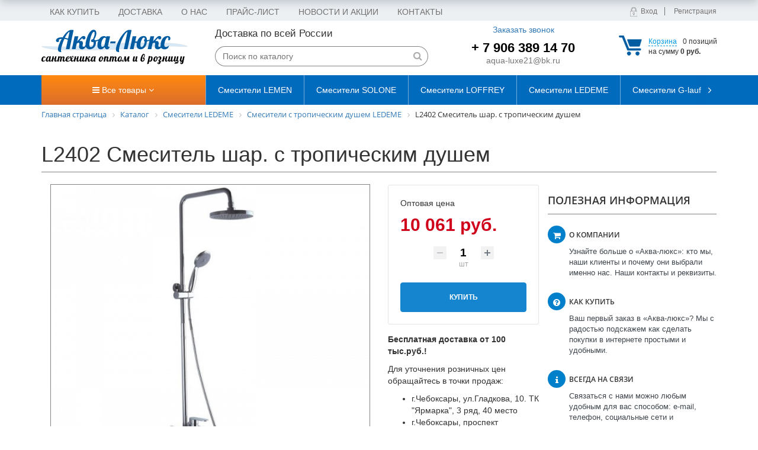

--- FILE ---
content_type: text/html; charset=UTF-8
request_url: https://aqua-luxe21.ru/catalog/smesiteli_s_tropicheskim_dushem_ledeme/l2402_smesitel_shar_s_tropicheskim_dushem/
body_size: 210664
content:
<!DOCTYPE html>
<html xml:lang="ru" lang="ru">
<head>
	<meta http-equiv="X-UA-Compatible" content="IE=edge" />
	<meta name="viewport" content="user-scalable=no, initial-scale=1.0, maximum-scale=1.0, width=device-width">
	<link rel="shortcut icon" type="image/x-icon" href="/favicon.ico" />
	    <meta http-equiv="Content-Type" content="text/html; charset=UTF-8" />
<meta name="robots" content="index, follow" />
<meta name="keywords" content="L2402 Смеситель шар. с тропическим душем, купить L2402 Смеситель шар. с тропическим душем, приобрести L2402 Смеситель шар. с тропическим душем, L2402 Смеситель шар. с тропическим душем в различных цветах, L2402 Смеситель шар. с тропическим душем от дистрибьютора" />
<meta name="description" content="В магазине «Аква-люкс» магазин сантехники собран огромный каталог, где не последняя роль отведена разделу L2402 Смеситель шар. с тропическим душем, представленный официальным дистрибьютором в России" />
<link href="/bitrix/css/main/bootstrap.css?1525331852141508" type="text/css"  rel="stylesheet" />
<link href="/bitrix/css/main/font-awesome.css?152533185228777" type="text/css"  rel="stylesheet" />
<link href="/bitrix/js/ui/design-tokens/dist/ui.design-tokens.css?168127968024720" type="text/css"  rel="stylesheet" />
<link href="/bitrix/js/ui/fonts/opensans/ui.font.opensans.css?16812795762555" type="text/css"  rel="stylesheet" />
<link href="/bitrix/js/main/popup/dist/main.popup.bundle.css?168127963928324" type="text/css"  rel="stylesheet" />
<link href="/bitrix/css/main/themes/blue/style.css?1525331852386" type="text/css"  rel="stylesheet" />
<link href="/bitrix/templates/aqua-lux/components/bitrix/catalog/aqua-lux/style.css?15259468391122" type="text/css"  rel="stylesheet" />
<link href="/bitrix/templates/aqua-lux/components/bitrix/catalog.element/.default/style.css?152655002027670" type="text/css"  rel="stylesheet" />
<link href="/bitrix/components/bitrix/catalog.product.subscribe/templates/.default/style.css?15253318661816" type="text/css"  rel="stylesheet" />
<link href="/bitrix/components/bitrix/sale.prediction.product.detail/templates/.default/style.css?1543820184381" type="text/css"  rel="stylesheet" />
<link href="/bitrix/components/bitrix/sale.products.gift/templates/.default/style.css?15253318843791" type="text/css"  rel="stylesheet" />
<link href="/bitrix/components/bitrix/sale.gift.main.products/templates/.default/style.css?1525331884663" type="text/css"  rel="stylesheet" />
<link href="/bitrix/templates/aqua-lux/components/bitrix/catalog.element/.default/themes/blue/style.css?15265500201509" type="text/css"  rel="stylesheet" />
<link href="/bitrix/templates/aqua-lux/components/bitrix/catalog.section/.default/style.css?15257707273808" type="text/css"  rel="stylesheet" />
<link href="/bitrix/templates/aqua-lux/components/bitrix/catalog.item/.default/style.css?152577891026343" type="text/css"  rel="stylesheet" />
<link href="/bitrix/templates/aqua-lux/components/bitrix/catalog.section/.default/themes/blue/style.css?1525770727825" type="text/css"  rel="stylesheet" />
<link href="/bitrix/components/bitrix/catalog.products.viewed/templates/.default/style.css?15253326053828" type="text/css"  rel="stylesheet" />
<link href="/bitrix/components/bitrix/catalog.products.viewed/templates/.default/themes/blue/style.css?1525331866833" type="text/css"  rel="stylesheet" />
<link href="/bitrix/templates/aqua-lux/components/bitrix/menu/aqua-lux-top/style.css?1526908721668" type="text/css"  data-template-style="true"  rel="stylesheet" />
<link href="/bitrix/templates/aqua-lux/components/bitrix/sale.basket.basket.line/top_login/style.css?15258551604227" type="text/css"  data-template-style="true"  rel="stylesheet" />
<link href="/bitrix/templates/aqua-lux/components/bitrix/search.title/aqua-lux/style.css?15253473853963" type="text/css"  data-template-style="true"  rel="stylesheet" />
<link href="/bitrix/components/bitrix/sale.basket.basket.line/templates/.default/style.css?16812795984749" type="text/css"  data-template-style="true"  rel="stylesheet" />
<link href="/bitrix/templates/aqua-lux/components/bitrix/menu/catalog-menu/style.css?15265507093793" type="text/css"  data-template-style="true"  rel="stylesheet" />
<link href="/bitrix/templates/aqua-lux/components/bitrix/menu/catalog_horizontal/style.css?152534250610761" type="text/css"  data-template-style="true"  rel="stylesheet" />
<link href="/bitrix/templates/aqua-lux/components/bitrix/menu/catalog_horizontal/themes/blue/colors.css?1525342533902" type="text/css"  data-template-style="true"  rel="stylesheet" />
<link href="/bitrix/components/bitrix/breadcrumb/templates/.default/style.css?1525331851585" type="text/css"  data-template-style="true"  rel="stylesheet" />
<link href="/bitrix/components/bitrix/eshop.socnet.links/templates/big_squares/style.css?152533185432137" type="text/css"  data-template-style="true"  rel="stylesheet" />
<link href="/bitrix/templates/aqua-lux/components/bitrix/menu/bottom_menu/style.css?1525334153542" type="text/css"  data-template-style="true"  rel="stylesheet" />
<link href="/bitrix/templates/aqua-lux/styles.css?153932878315964" type="text/css"  data-template-style="true"  rel="stylesheet" />
<link href="/bitrix/templates/aqua-lux/template_styles.css?152723115977134" type="text/css"  data-template-style="true"  rel="stylesheet" />
<link href="/bitrix/templates/aqua-lux/colors.css?15253341532146" type="text/css"  data-template-style="true"  rel="stylesheet" />
<script type="text/javascript">if(!window.BX)window.BX={};if(!window.BX.message)window.BX.message=function(mess){if(typeof mess==='object'){for(let i in mess) {BX.message[i]=mess[i];} return true;}};</script>
<script type="text/javascript">(window.BX||top.BX).message({'JS_CORE_LOADING':'Загрузка...','JS_CORE_NO_DATA':'- Нет данных -','JS_CORE_WINDOW_CLOSE':'Закрыть','JS_CORE_WINDOW_EXPAND':'Развернуть','JS_CORE_WINDOW_NARROW':'Свернуть в окно','JS_CORE_WINDOW_SAVE':'Сохранить','JS_CORE_WINDOW_CANCEL':'Отменить','JS_CORE_WINDOW_CONTINUE':'Продолжить','JS_CORE_H':'ч','JS_CORE_M':'м','JS_CORE_S':'с','JSADM_AI_HIDE_EXTRA':'Скрыть лишние','JSADM_AI_ALL_NOTIF':'Показать все','JSADM_AUTH_REQ':'Требуется авторизация!','JS_CORE_WINDOW_AUTH':'Войти','JS_CORE_IMAGE_FULL':'Полный размер'});</script>

<script type="text/javascript" src="/bitrix/js/main/core/core.js?1681279708487656"></script>

<script>BX.setJSList(['/bitrix/js/main/core/core_ajax.js','/bitrix/js/main/core/core_promise.js','/bitrix/js/main/polyfill/promise/js/promise.js','/bitrix/js/main/loadext/loadext.js','/bitrix/js/main/loadext/extension.js','/bitrix/js/main/polyfill/promise/js/promise.js','/bitrix/js/main/polyfill/find/js/find.js','/bitrix/js/main/polyfill/includes/js/includes.js','/bitrix/js/main/polyfill/matches/js/matches.js','/bitrix/js/ui/polyfill/closest/js/closest.js','/bitrix/js/main/polyfill/fill/main.polyfill.fill.js','/bitrix/js/main/polyfill/find/js/find.js','/bitrix/js/main/polyfill/matches/js/matches.js','/bitrix/js/main/polyfill/core/dist/polyfill.bundle.js','/bitrix/js/main/core/core.js','/bitrix/js/main/polyfill/intersectionobserver/js/intersectionobserver.js','/bitrix/js/main/lazyload/dist/lazyload.bundle.js','/bitrix/js/main/polyfill/core/dist/polyfill.bundle.js','/bitrix/js/main/parambag/dist/parambag.bundle.js']);
</script>
<script type="text/javascript">(window.BX||top.BX).message({'pull_server_enabled':'N','pull_config_timestamp':'0','pull_guest_mode':'N','pull_guest_user_id':'0'});(window.BX||top.BX).message({'PULL_OLD_REVISION':'Для продолжения корректной работы с сайтом необходимо перезагрузить страницу.'});</script>
<script type="text/javascript">(window.BX||top.BX).message({'LANGUAGE_ID':'ru','FORMAT_DATE':'DD.MM.YYYY','FORMAT_DATETIME':'DD.MM.YYYY HH:MI:SS','COOKIE_PREFIX':'BITRIX_SM','SERVER_TZ_OFFSET':'10800','UTF_MODE':'Y','SITE_ID':'s1','SITE_DIR':'/','USER_ID':'','SERVER_TIME':'1769001085','USER_TZ_OFFSET':'0','USER_TZ_AUTO':'Y','bitrix_sessid':'251608a0e64694af5cf5b591ab08e0e3'});</script>


<script type="text/javascript" src="/bitrix/js/pull/protobuf/protobuf.js?1681277993274055"></script>
<script type="text/javascript" src="/bitrix/js/pull/protobuf/model.js?168127799370928"></script>
<script type="text/javascript" src="/bitrix/js/rest/client/rest.client.js?168127898217414"></script>
<script type="text/javascript" src="/bitrix/js/pull/client/pull.client.js?168127966781012"></script>
<script type="text/javascript" src="/bitrix/js/main/core/core_fx.js?152533185116888"></script>
<script type="text/javascript" src="/bitrix/js/main/jquery/jquery-1.12.4.min.js?168127959797163"></script>
<script type="text/javascript" src="/bitrix/js/main/popup/dist/main.popup.bundle.js?1681279635116769"></script>
<script type="text/javascript" src="/bitrix/js/currency/currency-core/dist/currency-core.bundle.js?16812792357014"></script>
<script type="text/javascript" src="/bitrix/js/currency/core_currency.js?16812789481141"></script>
<script type='text/javascript'>window['recaptchaFreeOptions']={'size':'normal','theme':'light','badge':'bottomright','version':'','action':'','lang':'ru','key':'6LeaSYYUAAAAAJp92SoO6NvCGawVjAKSglwJyKET'};</script>
<script type="text/javascript">/* 
	ReCaptcha 2.0 Google js
	modul bitrix
	Shevtcoff S.V. 
	date 24.03.17
	time 08:55
	
	Recaptchafree - object
	Recaptchafree.render() - method render
	Recaptchafree.reset() - method reset
	Recaptchafree.items - array id widget
*/

/* global grecaptcha */

"use strict";

var Recaptchafree = Recaptchafree || {};
Recaptchafree.items = new Array();
Recaptchafree.form_submit;
/**
 * render recaptcha
 * @returns false
 */
Recaptchafree.render = function() { 
   if(window.grecaptcha){
        var elements = document.querySelectorAll('div.g-recaptcha');
        var widget;
        Recaptchafree.items = [];
        for (var i = 0; i < elements.length; i++) {
            if(elements[i].innerHTML === "") {
                widget = grecaptcha.render(elements[i], {
                    'sitekey' : elements[i].getAttribute("data-sitekey"),
                    'theme' : elements[i].getAttribute("data-theme"),
                    'size' : elements[i].getAttribute("data-size"),
                    'callback' : elements[i].getAttribute("data-callback"),
                    'badge' : elements[i].getAttribute("data-badge")
                });
                elements[i].setAttribute("data-widget", widget);
                Recaptchafree.items.push(widget);
            } else {
                widget =  elements[i].getAttribute("data-widget");
                Recaptchafree.items.push(parseInt(widget));
            }
        }
    } 
    
};
/**
 * reset recaptcha after ajax or show modal
 * @returns  false
 */
Recaptchafree.reset = function() { 
   if(window.grecaptcha){
        Recaptchafree.render();
            for (var i = 0; i < Recaptchafree.items.length; i++) {
                grecaptcha.reset(Recaptchafree.items[i]);
            } 

    }  
};
/**
 * callback submit form with invisible recaptcha
 * @param {type} token
 * @returns false
 */
function RecaptchafreeSubmitForm(token) {
    if(Recaptchafree.form_submit !== undefined){
        var x = document.createElement("INPUT"); // create token input
        x.setAttribute("type", "hidden");  
        x.name = "g-recaptcha-response";
        x.value = token;
        Recaptchafree.form_submit.appendChild(x);  // append current form
        var elements = Recaptchafree.form_submit.elements;
        for (var i = 0; i < elements.length; i++) {
            if(elements[i].getAttribute("type") === "submit")  {
                var submit_hidden = document.createElement("INPUT"); // create submit input hidden
                submit_hidden.setAttribute("type", "hidden");  
                submit_hidden.name = elements[i].name;
                submit_hidden.value = elements[i].value;
                Recaptchafree.form_submit.appendChild(submit_hidden);  // append current form
            }
        }
        document.createElement('form').submit.call(Recaptchafree.form_submit); // submit form
    }       
};
/**
 * onload recaptcha  
 * @returns  false
 */
function onloadRecaptchafree(){
    Recaptchafree.render();
    // If invisible recaptcha on the page
    if (document.addEventListener) { 
        document.addEventListener('submit',function(e){
            if(e.target && e.target.tagName === "FORM"){
                var g_recaptcha = e.target.querySelectorAll('div.g-recaptcha');
                if(g_recaptcha[0] !== undefined && g_recaptcha[0].getAttribute("data-size") === "invisible"){
                    var widget_id = g_recaptcha[0].getAttribute("data-widget");
                    grecaptcha.execute(widget_id);
                    Recaptchafree.form_submit = e.target;
                    e.preventDefault();    
                }
            } 
        }, false);
    } else {
        document.attachEvent("onsubmit", function(e){
            var target = e.target || e.srcElement;
            if(e.target && e.target.tagName === "FORM"){
                var widget_id = e.target.getAttribute("data-widget");
                grecaptcha.execute(widget_id);
                Recaptchafree.form_submit = target;    
                e.returnValue = false;
            }
        });
    }
    // hide grecaptcha-badge, if multi invisible recaptcha
    var badges = document.querySelectorAll('.grecaptcha-badge'); 
    for (var i = 1; i < badges.length; i++) {
        badges[i].style.display="none";
    }
} </script>
<script type="text/javascript">
					(function () {
						"use strict";

						var counter = function ()
						{
							var cookie = (function (name) {
								var parts = ("; " + document.cookie).split("; " + name + "=");
								if (parts.length == 2) {
									try {return JSON.parse(decodeURIComponent(parts.pop().split(";").shift()));}
									catch (e) {}
								}
							})("BITRIX_CONVERSION_CONTEXT_s1");

							if (cookie && cookie.EXPIRE >= BX.message("SERVER_TIME"))
								return;

							var request = new XMLHttpRequest();
							request.open("POST", "/bitrix/tools/conversion/ajax_counter.php", true);
							request.setRequestHeader("Content-type", "application/x-www-form-urlencoded");
							request.send(
								"SITE_ID="+encodeURIComponent("s1")+
								"&sessid="+encodeURIComponent(BX.bitrix_sessid())+
								"&HTTP_REFERER="+encodeURIComponent(document.referrer)
							);
						};

						if (window.frameRequestStart === true)
							BX.addCustomEvent("onFrameDataReceived", counter);
						else
							BX.ready(counter);
					})();
				</script>



<script type="text/javascript" src="/bitrix/templates/aqua-lux/js/owl.carousel.min.js?152419453044342"></script>
<script type="text/javascript" src="/bitrix/templates/aqua-lux/js/masonry.pkgd.min.js?152543491024167"></script>
<script type="text/javascript" src="/bitrix/templates/aqua-lux/components/bitrix/sale.basket.basket.line/top_login/script.js?15258551605335"></script>
<script type="text/javascript" src="/bitrix/components/bitrix/search.title/script.js?16812767859847"></script>
<script type="text/javascript" src="/bitrix/components/bitrix/sale.basket.basket.line/templates/.default/script.js?15253318835335"></script>
<script type="text/javascript" src="/bitrix/templates/aqua-lux/components/bitrix/menu/catalog-menu/script.js?1526551344258"></script>
<script type="text/javascript" src="/bitrix/templates/aqua-lux/components/bitrix/menu/catalog_horizontal/script.js?15253417476096"></script>
<script type="text/javascript" src="/bitrix/templates/aqua-lux/components/bitrix/catalog.element/.default/script.js?152655002087334"></script>
<script type="text/javascript" src="/bitrix/components/bitrix/catalog.product.subscribe/templates/.default/script.js?168127679317434"></script>
<script type="text/javascript" src="/bitrix/components/bitrix/sale.prediction.product.detail/templates/.default/script.js?1525331884579"></script>
<script type="text/javascript" src="/bitrix/components/bitrix/sale.products.gift/templates/.default/script.js?16812768714926"></script>
<script type="text/javascript" src="/bitrix/components/bitrix/sale.gift.main.products/templates/.default/script.js?15253318843763"></script>
<script type="text/javascript" src="/bitrix/templates/aqua-lux/components/bitrix/catalog.section/.default/script.js?15257707277950"></script>
<script type="text/javascript" src="/bitrix/templates/aqua-lux/components/bitrix/catalog.item/.default/script.js?152533260763290"></script>
<script type="text/javascript" src="/bitrix/components/bitrix/catalog.products.viewed/templates/.default/script.js?16812767921292"></script>
<script type="text/javascript">var _ba = _ba || []; _ba.push(["aid", "e15174daa840de3fe295bee4339bcf21"]); _ba.push(["host", "aqua-luxe21.ru"]); _ba.push(["ad[ct][item]", "[base64]"]);_ba.push(["ad[ct][user_id]", function(){return BX.message("USER_ID") ? BX.message("USER_ID") : 0;}]);_ba.push(["ad[ct][recommendation]", function() {var rcmId = "";var cookieValue = BX.getCookie("BITRIX_SM_RCM_PRODUCT_LOG");var productId = 2500;var cItems = [];var cItem;if (cookieValue){cItems = cookieValue.split(".");}var i = cItems.length;while (i--){cItem = cItems[i].split("-");if (cItem[0] == productId){rcmId = cItem[1];break;}}return rcmId;}]);_ba.push(["ad[ct][v]", "2"]);(function() {var ba = document.createElement("script"); ba.type = "text/javascript"; ba.async = true;ba.src = (document.location.protocol == "https:" ? "https://" : "http://") + "bitrix.info/ba.js";var s = document.getElementsByTagName("script")[0];s.parentNode.insertBefore(ba, s);})();</script>


		<title>Каталог L2402 Смеситель шар. с тропическим душем от «Аква-люкс» магазин сантехники</title>
</head>
<body class="bx-background-image bx-theme-blue">
<div id="panel"></div>
<div class="bx-wrapper" id="bx_eshop_wrap">
	<header class="bx-header">
		<div class="bx-top-section hidden-xs">
			<div class="container">
				<div class="row">
					<div class="col-lg-8 col-md-9 col-sm-12 col-xs-12">
					<nav class="bx-inclinkstop-container">
	<ul class="bx-inclinkstop-list">
									<li class="bx-inclinkstop-item"><a href="/about/howto/">Как купить</a></li>
												<li class="bx-inclinkstop-item"><a href="/about/delivery/">Доставка</a></li>
												<li class="bx-inclinkstop-item"><a href="/about/">О нас</a></li>
												<li class="bx-inclinkstop-item"><a href="/about/price/">Прайс-лист</a></li>
												<li class="bx-inclinkstop-item"><a href="/news/">Новости и акции</a></li>
												<li class="bx-inclinkstop-item"><a href="/about/contacts/">Контакты</a></li>
						</ul>
</nav>                        </div>
                        <div class="col-lg-4 col-md-3 col-sm-12 col-xs-12">
					       <div class="user-login">

            <a class="lock" href="/login/?login=yes&backurl=">Вход</a>
			&nbsp;
			<a href="/login/?register=yes&backurl=">Регистрация</a>
                     
                        </div>
					</div>
				</div>
			</div>
		</div>
        <div class="bx-header-section container">
			<div class="row">
				<div class="col-lg-3 col-md-3 col-sm-12 col-xs-12">
					<div class="bx-logo">
						<a class="bx-logo-block hidden-xs" href="/">
							<img src="/include/logo.png"/>						</a>
						<a class="bx-logo-block hidden-lg hidden-md hidden-sm text-center" href="/">
							<img src="/include/logo_mobile.png"/>						</a>
					</div>
				</div>
				<div class="col-lg-4 col-md-3 col-sm-5 hidden-xs">
                    
                    <div class="bx-search-title"><big>Доставка по всей России</big>
<div id="search" class="bx-searchtitle">
	<form action="/catalog/">
		<div class="bx-input-group">
			<input id="title-search-input" type="text" name="q" value="" autocomplete="off" class="bx-form-control" placeholder="Поиск по каталогу"/>
			<span class="bx-input-group-btn">
				<button class="btn btn-default" type="submit" name="s"><i class="fa fa-search"></i></button>
			</span>
		</div>
	</form>
</div>
<script>
	BX.ready(function(){
		new JCTitleSearch({
			'AJAX_PAGE' : '/catalog/smesiteli_s_tropicheskim_dushem_ledeme/l2402_smesitel_shar_s_tropicheskim_dushem/',
			'CONTAINER_ID': 'search',
			'INPUT_ID': 'title-search-input',
			'MIN_QUERY_LEN': 2
		});
	});
</script>

    
                    </div>
				</div>
				<div class="col-lg-3 col-md-4 col-sm-5 col-xs-12">
					<div class="bx-inc-orginfo">
                        <div><a id="loading_callme" href="/about/callme/">Заказать звонок</a>
</div>
                        <div>
							<span class="bx-inc-orginfo-phone"><small>+ 7 906 389 14 70</small></span>
						</div>
                        <div class="bx-email-prop">
							aqua-luxe21@bk.ru						</div>
					</div>
				</div>
				<div class="col-lg-2 col-md-2 col-sm-2 col-xs-12 hidden-xs">
					<script>
var bx_basketT0kNhm = new BitrixSmallCart;
</script>
<div id="bx_basketT0kNhm" class="bx-basket bx-opener"><!--'start_frame_cache_bx_basketT0kNhm'--><div class="bx-hdr-profile">
	<div class="bx-basket-block"><i class="fa fa-shopping-cart"></i>
			<a href="/personal/cart/">Корзина</a>0 позиций					<br />
					<span>
						на сумму <strong>0 руб.</strong>
					</span>
						</div>
</div><!--'end_frame_cache_bx_basketT0kNhm'--></div>
<script type="text/javascript">
	bx_basketT0kNhm.siteId       = 's1';
	bx_basketT0kNhm.cartId       = 'bx_basketT0kNhm';
	bx_basketT0kNhm.ajaxPath     = '/bitrix/components/bitrix/sale.basket.basket.line/ajax.php';
	bx_basketT0kNhm.templateName = '.default';
	bx_basketT0kNhm.arParams     =  {'PATH_TO_BASKET':'/personal/cart/','PATH_TO_PERSONAL':'/personal/','SHOW_PERSONAL_LINK':'N','SHOW_NUM_PRODUCTS':'Y','SHOW_TOTAL_PRICE':'Y','SHOW_PRODUCTS':'N','POSITION_FIXED':'N','SHOW_AUTHOR':'N','PATH_TO_REGISTER':'/login/','PATH_TO_PROFILE':'/personal/','COMPONENT_TEMPLATE':'.default','PATH_TO_ORDER':'/personal/order/make/','SHOW_EMPTY_VALUES':'Y','PATH_TO_AUTHORIZE':'/login/','HIDE_ON_BASKET_PAGES':'Y','CACHE_TYPE':'A','SHOW_REGISTRATION':'N','SHOW_DELAY':'Y','SHOW_NOTAVAIL':'Y','SHOW_IMAGE':'Y','SHOW_PRICE':'Y','SHOW_SUMMARY':'Y','POSITION_VERTICAL':'top','POSITION_HORIZONTAL':'right','MAX_IMAGE_SIZE':'70','AJAX':'N','~PATH_TO_BASKET':'/personal/cart/','~PATH_TO_PERSONAL':'/personal/','~SHOW_PERSONAL_LINK':'N','~SHOW_NUM_PRODUCTS':'Y','~SHOW_TOTAL_PRICE':'Y','~SHOW_PRODUCTS':'N','~POSITION_FIXED':'N','~SHOW_AUTHOR':'N','~PATH_TO_REGISTER':'/login/','~PATH_TO_PROFILE':'/personal/','~COMPONENT_TEMPLATE':'.default','~PATH_TO_ORDER':'/personal/order/make/','~SHOW_EMPTY_VALUES':'Y','~PATH_TO_AUTHORIZE':'/login/','~HIDE_ON_BASKET_PAGES':'Y','~CACHE_TYPE':'A','~SHOW_REGISTRATION':'N','~SHOW_DELAY':'Y','~SHOW_NOTAVAIL':'Y','~SHOW_IMAGE':'Y','~SHOW_PRICE':'Y','~SHOW_SUMMARY':'Y','~POSITION_VERTICAL':'top','~POSITION_HORIZONTAL':'right','~MAX_IMAGE_SIZE':'70','~AJAX':'N','cartId':'bx_basketT0kNhm'}; // TODO \Bitrix\Main\Web\Json::encode
	bx_basketT0kNhm.closeMessage = 'Скрыть';
	bx_basketT0kNhm.openMessage  = 'Раскрыть';
	bx_basketT0kNhm.activate();
</script>				</div>
			</div>
		</div>
	</header>
    <section id="navigator" class="hidden-xs">
        <div class="container">
            <div class="row">
                <div class="col-lg-3 col-md-3 col-sm-3 col-xs-12">
                <div class="catalog-link">
					<a class="link" href="/catalog/"><i class="fa fa-bars"></i> Все товары <i class="fa fa-angle-down"></i></a>
					
<ul class="emarket-catalog-menu">
    <li class="bg_green"><a href="/brand/">Бренды</a></li>
    <li class="bg_blue"><a href="/catalog/">Категории <i class="fa fa-angle-down"></i></a></li>
							<li><a class="root-item" href="/catalog/smesiteli_lemen/">Смесители LEMEN</a></li>
																																																									<li><a class="root-item" href="/catalog/smesiteli_solone/">Смесители SOLONE</a></li>
																																																				<li><a class="root-item" href="/catalog/smesiteli_loffrey/">Смесители LOFFREY</a></li>
																											<li><a class="root-item" href="/catalog/smesiteli_ledeme/">Смесители LEDEME</a></li>
																																																																								<li><a class="root-item" href="/catalog/smesiteli_g_lauf/">Смесители G-lauf</a></li>
																																																									<li><a class="root-item" href="/catalog/smesiteli_fauzt/">Смесители FAUZT</a></li>
																											<li><a class="root-item" href="/catalog/smesiteli_mirazh_belye_kolodezi/">Смесители МИРАЖ, БЕЛЫЕ КОЛОДЕЗИ</a></li>
																																<li><a class="root-item" href="/catalog/smesiteli_tsarsberg/">Смесители TSARSBERG</a></li>
																						<li><a class="root-item" href="/catalog/smesiteli_profsan_psm/">Смесители ПрофСан ПСМ</a></li>
																																										<li><a class="root-item" href="/catalog/smesiteli_tula/">Смесители ТУЛА</a></li>
												<li><a class="root-item" href="/catalog/stoyki_dlya_dusha/">Стойки для душа</a></li>
												<li><a class="root-item" href="/catalog/krepezh_santekhnicheskiy/">Крепеж сантехнический</a></li>
												<li><a class="root-item" href="/catalog/vodosnabzhenie/">Водоснабжение</a></li>
																																																																																																																																																																																																																																																																																																																																		<li><a class="root-item" href="/catalog/gazosnabzhenie/">Газоснабжение</a></li>
																																					<li><a class="root-item" href="/catalog/komplektuyushchie_dlya_smesiteley/">Комплектующие для смесителей</a></li>
																																																																																		<li><a class="root-item" href="/catalog/moyki_dlya_kukhni/">Мойки для кухни</a></li>
												<li><a class="root-item" href="/catalog/oborudovanie_dlya_unitaza/">Оборудование для унитаза</a></li>
																											<li><a class="root-item" href="/catalog/sifony_i_komplektuyushchie/">Сифоны и комплектующие</a></li>
																						<li><a class="root-item" href="/catalog/podstavki_dlya_stiralnoy_mashiny_/">Подставки для стиральной машины </a></li>
												<li><a class="root-item" href="/catalog/bordyurnaya_lenta_dlya_vannoy/">Бордюрная лента для ванной</a></li>
												<li><a class="root-item" href="/catalog/telezhki_khozyaystvennye_skladnye/">Тележки хозяйственные складные</a></li>
												<li><a class="root-item" href="/catalog/truba_gofrirovannaya/">Труба гофрированная</a></li>
												<li><a class="root-item" href="/catalog/filtry_dlya_vody/">Фильтры для воды</a></li>
												<li><a class="root-item" href="/catalog/manzhety/">Манжеты</a></li>
												<li><a class="root-item" href="/catalog/fum_lenta_len_pasta/">Фум лента, лен, паста</a></li>
												<li><a class="root-item" href="/catalog/aksessuary_na_prisoskakh/">Аксессуары на присосках</a></li>
					                    
                    
     <li class="bg_red"><a href="/news/">Новости и акции</a></li>
</ul>

				</div>
                </div>    
                <div class="col-lg-9 col-md-9 col-sm-9 col-xs-12">
<div class="bx-top-nav bx-blue" id="catalog_menu_g8taYv">
	<nav class="bx-top-nav-container" id="cont_catalog_menu_g8taYv">
		<div class="hidden-xs">
        <div id="slidermenu" class="owl-carousel owl-theme">
            			                 <div class="item"><a href="/catalog/smesiteli_lemen/"><span>Смесители LEMEN</span></a></div>  
			                 			                 			                 			                 			                 			                 			                 			                 			                 			                 			                 <div class="item"><a href="/catalog/smesiteli_solone/"><span>Смесители SOLONE</span></a></div>  
			                 			                 			                 			                 			                 			                 			                 			                 			                 			                 <div class="item"><a href="/catalog/smesiteli_loffrey/"><span>Смесители LOFFREY</span></a></div>  
			                 			                 			                 			                 			                 <div class="item"><a href="/catalog/smesiteli_ledeme/"><span>Смесители LEDEME</span></a></div>  
			                 			                 			                 			                 			                 			                 			                 			                 			                 			                 			                 			                 			                 			                 <div class="item"><a href="/catalog/smesiteli_g_lauf/"><span>Смесители G-lauf</span></a></div>  
			                 			                 			                 			                 			                 			                 			                 			                 			                 			                 			                 <div class="item"><a href="/catalog/smesiteli_fauzt/"><span>Смесители FAUZT</span></a></div>  
			                 			                 			                 			                 			                 <div class="item"><a href="/catalog/smesiteli_mirazh_belye_kolodezi/"><span>Смесители МИРАЖ, БЕЛЫЕ КОЛОДЕЗИ</span></a></div>  
			                 			                 			                 			                 			                 			                 <div class="item"><a href="/catalog/smesiteli_tsarsberg/"><span>Смесители TSARSBERG</span></a></div>  
			                 			                 			                 			                 <div class="item"><a href="/catalog/smesiteli_profsan_psm/"><span>Смесители ПрофСан ПСМ</span></a></div>  
			                 			                 			                 			                 			                 			                 			                 			                 <div class="item"><a href="/catalog/smesiteli_tula/"><span>Смесители ТУЛА</span></a></div>  
			                 			                 <div class="item"><a href="/catalog/stoyki_dlya_dusha/"><span>Стойки для душа</span></a></div>  
			                 			                 <div class="item"><a href="/catalog/krepezh_santekhnicheskiy/"><span>Крепеж сантехнический</span></a></div>  
			                 			                 <div class="item"><a href="/catalog/vodosnabzhenie/"><span>Водоснабжение</span></a></div>  
			                 			                 			                 			                 			                 			                 			                 			                 			                 			                 			                 			                 			                 			                 			                 			                 			                 			                 			                 			                 			                 			                 			                 			                 			                 			                 			                 			                 			                 			                 			                 			                 			                 			                 			                 			                 			                 			                 			                 			                 			                 			                 			                 			                 			                 			                 			                 			                 			                 			                 			                 			                 			                 			                 			                 			                 			                 			                 			                 			                 			                 			                 			                 			                 <div class="item"><a href="/catalog/gazosnabzhenie/"><span>Газоснабжение</span></a></div>  
			                 			                 			                 			                 			                 			                 			                 <div class="item"><a href="/catalog/komplektuyushchie_dlya_smesiteley/"><span>Комплектующие для смесителей</span></a></div>  
			                 			                 			                 			                 			                 			                 			                 			                 			                 			                 			                 			                 			                 			                 			                 			                 <div class="item"><a href="/catalog/moyki_dlya_kukhni/"><span>Мойки для кухни</span></a></div>  
			                 			                 <div class="item"><a href="/catalog/oborudovanie_dlya_unitaza/"><span>Оборудование для унитаза</span></a></div>  
			                 			                 			                 			                 			                 <div class="item"><a href="/catalog/sifony_i_komplektuyushchie/"><span>Сифоны и комплектующие</span></a></div>  
			                 			                 			                 			                 <div class="item"><a href="/catalog/podstavki_dlya_stiralnoy_mashiny_/"><span>Подставки для стиральной машины </span></a></div>  
			                 			                 <div class="item"><a href="/catalog/bordyurnaya_lenta_dlya_vannoy/"><span>Бордюрная лента для ванной</span></a></div>  
			                 			                 <div class="item"><a href="/catalog/telezhki_khozyaystvennye_skladnye/"><span>Тележки хозяйственные складные</span></a></div>  
			                 			                 <div class="item"><a href="/catalog/truba_gofrirovannaya/"><span>Труба гофрированная</span></a></div>  
			                 			                 <div class="item"><a href="/catalog/filtry_dlya_vody/"><span>Фильтры для воды</span></a></div>  
			                 			                 <div class="item"><a href="/catalog/manzhety/"><span>Манжеты</span></a></div>  
			                 			                 <div class="item"><a href="/catalog/fum_lenta_len_pasta/"><span>Фум лента, лен, паста</span></a></div>  
			                 			                 <div class="item"><a href="/catalog/aksessuary_na_prisoskakh/"><span>Аксессуары на присосках</span></a></div>  
			                 			                 			                 			                         </div></div>   
        <ul class="bx-nav-list-1-lvl visible-xs" id="ul_catalog_menu_g8taYv">
		     <!-- first level-->
						<li
				class="bx-nav-1-lvl bx-nav-list-2-col  bx-nav-parent"
				onmouseover="BX.CatalogMenu.itemOver(this);"
				onmouseout="BX.CatalogMenu.itemOut(this)"
									data-role="bx-menu-item"
								onclick="if (BX.hasClass(document.documentElement, 'bx-touch')) obj_catalog_menu_g8taYv.clickInMobile(this, event);"
			>
				<a
					href="/catalog/smesiteli_lemen/"
											onmouseover="window.obj_catalog_menu_g8taYv && obj_catalog_menu_g8taYv.changeSectionPicure(this, '67551211');"
									>
					<span>
						Смесители LEMEN						<i class="fa fa-angle-down"></i>					</span>
				</a>
							<span class="bx-nav-parent-arrow" onclick="obj_catalog_menu_g8taYv.toggleInMobile(this)"><i class="fa fa-angle-left"></i></span> <!-- for mobile -->
				<div class="bx-nav-2-lvl-container">
											<ul class="bx-nav-list-2-lvl">
						  <!-- second level-->
							<li class="bx-nav-2-lvl">
								<a
									href="/catalog/smesiteli_dlya_kukhni_s_gibkim_izlivom_lemen/"
																			onmouseover="window.obj_catalog_menu_g8taYv && obj_catalog_menu_g8taYv.changeSectionPicure(this, '2657771309');"
																		data-picture="/upload/resize_cache/iblock/a20/240_700_1/a201f4f289204e4d61e7d256ec4777cc.jpg"
																	>
									<span>Смесители для кухни с гибким изливом LEMEN</span>
								</a>
														</li>
						  <!-- second level-->
							<li class="bx-nav-2-lvl">
								<a
									href="/catalog/smesiteli_dlya_kukhni_dvuruchkovye_tsvetnye_lemen/"
																			onmouseover="window.obj_catalog_menu_g8taYv && obj_catalog_menu_g8taYv.changeSectionPicure(this, '1314614733');"
																		data-picture="/upload/resize_cache/iblock/7ed/240_700_1/7ed1aeb07effe817b320e3ae5255f620.png"
																	>
									<span>Смесители для кухни двуручковые цветные LEMEN</span>
								</a>
														</li>
						  <!-- second level-->
							<li class="bx-nav-2-lvl">
								<a
									href="/catalog/smesiteli_dlya_vanny_lemen/"
																			onmouseover="window.obj_catalog_menu_g8taYv && obj_catalog_menu_g8taYv.changeSectionPicure(this, '630590490');"
																		data-picture="/upload/resize_cache/iblock/e68/240_700_1/e6845f180aaa53a1738126d01371db22.png"
																	>
									<span>Смесители для ванны LEMEN</span>
								</a>
														</li>
						  <!-- second level-->
							<li class="bx-nav-2-lvl">
								<a
									href="/catalog/smesiteli_dlya_umyvalnika_lemen/"
																			onmouseover="window.obj_catalog_menu_g8taYv && obj_catalog_menu_g8taYv.changeSectionPicure(this, '4039058784');"
																		data-picture="/upload/resize_cache/iblock/159/240_700_1/159fafbc198188ace01aba0cb655db7a.png"
																	>
									<span>Смесители для умывальника LEMEN</span>
								</a>
														</li>
						  <!-- second level-->
							<li class="bx-nav-2-lvl">
								<a
									href="/catalog/smesiteli_dlya_kukhni_lemen/"
																			onmouseover="window.obj_catalog_menu_g8taYv && obj_catalog_menu_g8taYv.changeSectionPicure(this, '563877966');"
																		data-picture="/upload/resize_cache/iblock/aef/240_700_1/aef9894deffe98e65d58ab03cc3df324.png"
																	>
									<span>Смесители для кухни LEMEN</span>
								</a>
														</li>
						  <!-- second level-->
							<li class="bx-nav-2-lvl">
								<a
									href="/catalog/smesiteli_dlya_vanny_tsvetnye_lemen/"
																			onmouseover="window.obj_catalog_menu_g8taYv && obj_catalog_menu_g8taYv.changeSectionPicure(this, '3234396993');"
																		data-picture="/upload/resize_cache/iblock/f05/240_700_1/f05b7121b5955495251d1df73b7e5898.png"
																	>
									<span>Смесители для ванны цветные LEMEN</span>
								</a>
														</li>
						  <!-- second level-->
							<li class="bx-nav-2-lvl">
								<a
									href="/catalog/smesiteli_pod_filtr_lemen/"
																			onmouseover="window.obj_catalog_menu_g8taYv && obj_catalog_menu_g8taYv.changeSectionPicure(this, '2694442654');"
																		data-picture="/upload/resize_cache/iblock/a20/240_700_1/a201f4f289204e4d61e7d256ec4777cc.jpg"
																	>
									<span>Смесители под фильтр LEMEN</span>
								</a>
														</li>
						  <!-- second level-->
							<li class="bx-nav-2-lvl">
								<a
									href="/catalog/smesiteli_dlya_kukhni_shar_tsvetnye_lemen/"
																			onmouseover="window.obj_catalog_menu_g8taYv && obj_catalog_menu_g8taYv.changeSectionPicure(this, '1102668585');"
																		data-picture="/upload/resize_cache/iblock/a20/240_700_1/a201f4f289204e4d61e7d256ec4777cc.jpg"
																	>
									<span>Смесители для кухни шар. цветные LEMEN</span>
								</a>
														</li>
						  <!-- second level-->
							<li class="bx-nav-2-lvl">
								<a
									href="/catalog/smesiteli_dlya_kukhni_sharovye/"
																			onmouseover="window.obj_catalog_menu_g8taYv && obj_catalog_menu_g8taYv.changeSectionPicure(this, '2901829141');"
																		data-picture="/upload/resize_cache/iblock/9a3/240_700_1/9a3c3e80568436484edcbb5e22b12927.png"
																	>
									<span>Смесители для кухни шаровые</span>
								</a>
														</li>
												</ul>
																<div class="bx-nav-list-2-lvl bx-nav-catinfo dbg" data-role="desc-img-block">
							<a href="/catalog/smesiteli_lemen/">
								<img src="/upload/resize_cache/iblock/a20/240_700_1/a201f4f289204e4d61e7d256ec4777cc.jpg" alt="">
							</a>
							<p></p>
						</div>
						<div class="bx-nav-catinfo-back"></div>
									</div>
						</li>
		     <!-- first level-->
						<li
				class="bx-nav-1-lvl bx-nav-list-2-col  bx-nav-parent"
				onmouseover="BX.CatalogMenu.itemOver(this);"
				onmouseout="BX.CatalogMenu.itemOut(this)"
									data-role="bx-menu-item"
								onclick="if (BX.hasClass(document.documentElement, 'bx-touch')) obj_catalog_menu_g8taYv.clickInMobile(this, event);"
			>
				<a
					href="/catalog/smesiteli_solone/"
											onmouseover="window.obj_catalog_menu_g8taYv && obj_catalog_menu_g8taYv.changeSectionPicure(this, '642338433');"
									>
					<span>
						Смесители SOLONE						<i class="fa fa-angle-down"></i>					</span>
				</a>
							<span class="bx-nav-parent-arrow" onclick="obj_catalog_menu_g8taYv.toggleInMobile(this)"><i class="fa fa-angle-left"></i></span> <!-- for mobile -->
				<div class="bx-nav-2-lvl-container">
											<ul class="bx-nav-list-2-lvl">
						  <!-- second level-->
							<li class="bx-nav-2-lvl">
								<a
									href="/catalog/smesiteli_dlya_umyvalnika_solone/"
																			onmouseover="window.obj_catalog_menu_g8taYv && obj_catalog_menu_g8taYv.changeSectionPicure(this, '1557638579');"
																		data-picture="/upload/resize_cache/iblock/4e6/240_700_1/4e625bed0b4d383d8a4191ec5b7ffaf6.jpg"
																	>
									<span>Смесители для умывальника SOLONE</span>
								</a>
														</li>
						  <!-- second level-->
							<li class="bx-nav-2-lvl">
								<a
									href="/catalog/smesiteli_dlya_vanny_solone/"
																			onmouseover="window.obj_catalog_menu_g8taYv && obj_catalog_menu_g8taYv.changeSectionPicure(this, '3973192888');"
																		data-picture="/upload/resize_cache/iblock/5a3/240_700_1/5a3918990c07e8224d088eb425bba453.jpg"
																	>
									<span>Смесители для ванны SOLONE</span>
								</a>
														</li>
						  <!-- second level-->
							<li class="bx-nav-2-lvl">
								<a
									href="/catalog/smesiteli_iz_nerzhaveyki_solone_/"
																			onmouseover="window.obj_catalog_menu_g8taYv && obj_catalog_menu_g8taYv.changeSectionPicure(this, '283924197');"
																		data-picture="/upload/resize_cache/iblock/4e6/240_700_1/4e625bed0b4d383d8a4191ec5b7ffaf6.jpg"
																	>
									<span>Смесители из нержавейки SOLONE </span>
								</a>
														</li>
						  <!-- second level-->
							<li class="bx-nav-2-lvl">
								<a
									href="/catalog/smesiteli_dlya_bide_solone/"
																			onmouseover="window.obj_catalog_menu_g8taYv && obj_catalog_menu_g8taYv.changeSectionPicure(this, '4229227407');"
																		data-picture="/upload/resize_cache/iblock/4e6/240_700_1/4e625bed0b4d383d8a4191ec5b7ffaf6.jpg"
																	>
									<span>Смесители для биде SOLONE</span>
								</a>
														</li>
						  <!-- second level-->
							<li class="bx-nav-2-lvl">
								<a
									href="/catalog/smesiteli_dlya_kukhni_solone/"
																			onmouseover="window.obj_catalog_menu_g8taYv && obj_catalog_menu_g8taYv.changeSectionPicure(this, '2161148737');"
																		data-picture="/upload/resize_cache/iblock/6b0/240_700_1/6b0e2131918028ebb9e1304177514945.jpg"
																	>
									<span>Смесители для кухни SOLONE</span>
								</a>
														</li>
						  <!-- second level-->
							<li class="bx-nav-2-lvl">
								<a
									href="/catalog/mono_smesiteli_solone/"
																			onmouseover="window.obj_catalog_menu_g8taYv && obj_catalog_menu_g8taYv.changeSectionPicure(this, '3900213826');"
																		data-picture="/upload/resize_cache/iblock/4e6/240_700_1/4e625bed0b4d383d8a4191ec5b7ffaf6.jpg"
																	>
									<span>Моно-смесители SOLONE</span>
								</a>
														</li>
						  <!-- second level-->
							<li class="bx-nav-2-lvl">
								<a
									href="/catalog/smesiteli_dlya_kukhni_tsvetnye_solone/"
																			onmouseover="window.obj_catalog_menu_g8taYv && obj_catalog_menu_g8taYv.changeSectionPicure(this, '886228903');"
																		data-picture="/upload/resize_cache/iblock/4e6/240_700_1/4e625bed0b4d383d8a4191ec5b7ffaf6.jpg"
																	>
									<span>Смесители для кухни цветные SOLONE</span>
								</a>
														</li>
						  <!-- second level-->
							<li class="bx-nav-2-lvl">
								<a
									href="/catalog/smesiteli_vodonagrevateli_solone/"
																			onmouseover="window.obj_catalog_menu_g8taYv && obj_catalog_menu_g8taYv.changeSectionPicure(this, '2015567341');"
																		data-picture="/upload/resize_cache/iblock/4e6/240_700_1/4e625bed0b4d383d8a4191ec5b7ffaf6.jpg"
																	>
									<span>Смесители-водонагреватели SOLONE</span>
								</a>
														</li>
												</ul>
																<div class="bx-nav-list-2-lvl bx-nav-catinfo dbg" data-role="desc-img-block">
							<a href="/catalog/smesiteli_solone/">
								<img src="/upload/resize_cache/iblock/4e6/240_700_1/4e625bed0b4d383d8a4191ec5b7ffaf6.jpg" alt="">
							</a>
							<p></p>
						</div>
						<div class="bx-nav-catinfo-back"></div>
									</div>
						</li>
		     <!-- first level-->
						<li
				class="bx-nav-1-lvl bx-nav-list-2-col  bx-nav-parent"
				onmouseover="BX.CatalogMenu.itemOver(this);"
				onmouseout="BX.CatalogMenu.itemOut(this)"
									data-role="bx-menu-item"
								onclick="if (BX.hasClass(document.documentElement, 'bx-touch')) obj_catalog_menu_g8taYv.clickInMobile(this, event);"
			>
				<a
					href="/catalog/smesiteli_loffrey/"
											onmouseover="window.obj_catalog_menu_g8taYv && obj_catalog_menu_g8taYv.changeSectionPicure(this, '477386825');"
									>
					<span>
						Смесители LOFFREY						<i class="fa fa-angle-down"></i>					</span>
				</a>
							<span class="bx-nav-parent-arrow" onclick="obj_catalog_menu_g8taYv.toggleInMobile(this)"><i class="fa fa-angle-left"></i></span> <!-- for mobile -->
				<div class="bx-nav-2-lvl-container">
											<ul class="bx-nav-list-2-lvl">
						  <!-- second level-->
							<li class="bx-nav-2-lvl">
								<a
									href="/catalog/smesiteli_dlya_umyvalnika_loffrey/"
																			onmouseover="window.obj_catalog_menu_g8taYv && obj_catalog_menu_g8taYv.changeSectionPicure(this, '3571029802');"
																		data-picture="/upload/iblock/fd4/fd497aef253610a063e70f6ea4608627.jpg"
																	>
									<span>Смесители для умывальника LOFFREY</span>
								</a>
														</li>
						  <!-- second level-->
							<li class="bx-nav-2-lvl">
								<a
									href="/catalog/smesiteli_dlya_vanny_loffrey/"
																			onmouseover="window.obj_catalog_menu_g8taYv && obj_catalog_menu_g8taYv.changeSectionPicure(this, '1136347923');"
																		data-picture="/upload/iblock/5cd/5cd205987d12537ceb40117e178531a2.jpg"
																	>
									<span>Смесители для ванны LOFFREY</span>
								</a>
														</li>
						  <!-- second level-->
							<li class="bx-nav-2-lvl">
								<a
									href="/catalog/smesiteli_dlya_kukhni_loffrey/"
																			onmouseover="window.obj_catalog_menu_g8taYv && obj_catalog_menu_g8taYv.changeSectionPicure(this, '2276852532');"
																		data-picture="/upload/iblock/500/500f032368e0267ac7c46c44cfd4e474.jpg"
																	>
									<span>Смесители для кухни LOFFREY</span>
								</a>
														</li>
												</ul>
																<div class="bx-nav-list-2-lvl bx-nav-catinfo dbg" data-role="desc-img-block">
							<a href="/catalog/smesiteli_loffrey/">
								<img src="/upload/iblock/fd4/fd497aef253610a063e70f6ea4608627.jpg" alt="">
							</a>
							<p></p>
						</div>
						<div class="bx-nav-catinfo-back"></div>
									</div>
						</li>
		     <!-- first level-->
						<li
				class="bx-nav-1-lvl bx-nav-list-2-col  bx-nav-parent"
				onmouseover="BX.CatalogMenu.itemOver(this);"
				onmouseout="BX.CatalogMenu.itemOut(this)"
									data-role="bx-menu-item"
								onclick="if (BX.hasClass(document.documentElement, 'bx-touch')) obj_catalog_menu_g8taYv.clickInMobile(this, event);"
			>
				<a
					href="/catalog/smesiteli_ledeme/"
											onmouseover="window.obj_catalog_menu_g8taYv && obj_catalog_menu_g8taYv.changeSectionPicure(this, '1271895100');"
									>
					<span>
						Смесители LEDEME						<i class="fa fa-angle-down"></i>					</span>
				</a>
							<span class="bx-nav-parent-arrow" onclick="obj_catalog_menu_g8taYv.toggleInMobile(this)"><i class="fa fa-angle-left"></i></span> <!-- for mobile -->
				<div class="bx-nav-2-lvl-container">
											<ul class="bx-nav-list-2-lvl">
						  <!-- second level-->
							<li class="bx-nav-2-lvl">
								<a
									href="/catalog/smesiteli_dlya_kukhni_s_gibkim_izlivom_ledeme/"
																			onmouseover="window.obj_catalog_menu_g8taYv && obj_catalog_menu_g8taYv.changeSectionPicure(this, '961716057');"
																		data-picture="/upload/resize_cache/iblock/340/240_700_1/340b7bec2c833eef4cfcd969deb2a039.jpg"
																	>
									<span>Смесители для кухни с гибким изливом LEDEME</span>
								</a>
														</li>
						  <!-- second level-->
							<li class="bx-nav-2-lvl">
								<a
									href="/catalog/smesiteli_mono_ledeme/"
																			onmouseover="window.obj_catalog_menu_g8taYv && obj_catalog_menu_g8taYv.changeSectionPicure(this, '2365884875');"
																		data-picture="/upload/resize_cache/iblock/ec2/240_700_1/ec2fb6b01c0c872813a8b7bb8108ec8a.jpg"
																	>
									<span>Смесители моно LEDEME</span>
								</a>
														</li>
						  <!-- second level-->
							<li class="bx-nav-2-lvl">
								<a
									href="/catalog/smesiteli_s_tropicheskim_dushem_ledeme/"
																			onmouseover="window.obj_catalog_menu_g8taYv && obj_catalog_menu_g8taYv.changeSectionPicure(this, '3799260687');"
																		data-picture="/upload/resize_cache/iblock/ca9/240_700_1/ca9f4cff74b108de2705f431ba2e9bc5.jpg"
									class="bx-active"								>
									<span>Смесители с тропическим душем LEDEME</span>
								</a>
														</li>
						  <!-- second level-->
							<li class="bx-nav-2-lvl">
								<a
									href="/catalog/smesiteli_dlya_umyvalnika_ledeme/"
																			onmouseover="window.obj_catalog_menu_g8taYv && obj_catalog_menu_g8taYv.changeSectionPicure(this, '827422478');"
																		data-picture="/upload/iblock/08a/08a64fe8073f383d79de0ee3d4050c6c.jpg"
																	>
									<span>Смесители для умывальника LEDEME</span>
								</a>
														</li>
						  <!-- second level-->
							<li class="bx-nav-2-lvl">
								<a
									href="/catalog/smesiteli_dlya_vanny_sharovye_ledeme/"
																			onmouseover="window.obj_catalog_menu_g8taYv && obj_catalog_menu_g8taYv.changeSectionPicure(this, '3117648664');"
																		data-picture="/upload/iblock/3ae/3ae7a3e3dc72cb22c93af4bef519b923.jpg"
																	>
									<span>Смесители для ванны шаровые LEDEME</span>
								</a>
														</li>
						  <!-- second level-->
							<li class="bx-nav-2-lvl">
								<a
									href="/catalog/smesiteli_dlya_vanny_dvuruchkovye_ledeme/"
																			onmouseover="window.obj_catalog_menu_g8taYv && obj_catalog_menu_g8taYv.changeSectionPicure(this, '2530286047');"
																		data-picture="/upload/iblock/f4f/f4f1ac8b3cbc162fc9c07db3db6ead9a.jpg"
																	>
									<span>Смесители для ванны двуручковые LEDEME</span>
								</a>
														</li>
						  <!-- second level-->
							<li class="bx-nav-2-lvl">
								<a
									href="/catalog/smesiteli_dlya_kukhni_sharovye_ledeme/"
																			onmouseover="window.obj_catalog_menu_g8taYv && obj_catalog_menu_g8taYv.changeSectionPicure(this, '2643429004');"
																		data-picture="/upload/resize_cache/iblock/340/240_700_1/340b7bec2c833eef4cfcd969deb2a039.jpg"
																	>
									<span>Смесители для кухни шаровые LEDEME</span>
								</a>
														</li>
						  <!-- second level-->
							<li class="bx-nav-2-lvl">
								<a
									href="/catalog/smesiteli_dlya_kukhni_dvuruchkovye_ledeme/"
																			onmouseover="window.obj_catalog_menu_g8taYv && obj_catalog_menu_g8taYv.changeSectionPicure(this, '2250640118');"
																		data-picture="/upload/iblock/aa0/aa0a8025b75a3282eb5beb1d0e9b77d6.jpg"
																	>
									<span>Смесители для кухни двуручковые LEDEME</span>
								</a>
														</li>
						  <!-- second level-->
							<li class="bx-nav-2-lvl">
								<a
									href="/catalog/smesiteli_dlya_bide_ledeme/"
																			onmouseover="window.obj_catalog_menu_g8taYv && obj_catalog_menu_g8taYv.changeSectionPicure(this, '2442279218');"
																		data-picture="/upload/resize_cache/iblock/166/240_700_1/166802f31fdaa7596228bae9736d894b.jpg"
																	>
									<span>Смесители для биде LEDEME</span>
								</a>
														</li>
						  <!-- second level-->
							<li class="bx-nav-2-lvl">
								<a
									href="/catalog/smesiteli_dlya_kukhni_shar_bokovye_ledeme/"
																			onmouseover="window.obj_catalog_menu_g8taYv && obj_catalog_menu_g8taYv.changeSectionPicure(this, '438964667');"
																		data-picture="/upload/resize_cache/iblock/340/240_700_1/340b7bec2c833eef4cfcd969deb2a039.jpg"
																	>
									<span>Смесители для кухни шар.боковые LEDEME</span>
								</a>
														</li>
						  <!-- second level-->
							<li class="bx-nav-2-lvl">
								<a
									href="/catalog/smesiteli_dlya_kukhni_tsvetnye_ledeme/"
																			onmouseover="window.obj_catalog_menu_g8taYv && obj_catalog_menu_g8taYv.changeSectionPicure(this, '1498684698');"
																		data-picture="/upload/resize_cache/iblock/340/240_700_1/340b7bec2c833eef4cfcd969deb2a039.jpg"
																	>
									<span>Смесители для кухни цветные LEDEME</span>
								</a>
														</li>
						  <!-- second level-->
							<li class="bx-nav-2-lvl">
								<a
									href="/catalog/smesiteli_s_khirurgicheskoy_ruchkoy_ledeme/"
																			onmouseover="window.obj_catalog_menu_g8taYv && obj_catalog_menu_g8taYv.changeSectionPicure(this, '3161394997');"
																		data-picture="/upload/resize_cache/iblock/340/240_700_1/340b7bec2c833eef4cfcd969deb2a039.jpg"
																	>
									<span>Смесители с хирургической ручкой LEDEME</span>
								</a>
														</li>
												</ul>
																<div class="bx-nav-list-2-lvl bx-nav-catinfo dbg" data-role="desc-img-block">
							<a href="/catalog/smesiteli_ledeme/">
								<img src="/upload/resize_cache/iblock/340/240_700_1/340b7bec2c833eef4cfcd969deb2a039.jpg" alt="">
							</a>
							<p></p>
						</div>
						<div class="bx-nav-catinfo-back"></div>
									</div>
						</li>
		     <!-- first level-->
						<li
				class="bx-nav-1-lvl bx-nav-list-2-col  bx-nav-parent"
				onmouseover="BX.CatalogMenu.itemOver(this);"
				onmouseout="BX.CatalogMenu.itemOut(this)"
									data-role="bx-menu-item"
								onclick="if (BX.hasClass(document.documentElement, 'bx-touch')) obj_catalog_menu_g8taYv.clickInMobile(this, event);"
			>
				<a
					href="/catalog/smesiteli_g_lauf/"
											onmouseover="window.obj_catalog_menu_g8taYv && obj_catalog_menu_g8taYv.changeSectionPicure(this, '1780717968');"
									>
					<span>
						Смесители G-lauf						<i class="fa fa-angle-down"></i>					</span>
				</a>
							<span class="bx-nav-parent-arrow" onclick="obj_catalog_menu_g8taYv.toggleInMobile(this)"><i class="fa fa-angle-left"></i></span> <!-- for mobile -->
				<div class="bx-nav-2-lvl-container">
											<ul class="bx-nav-list-2-lvl">
						  <!-- second level-->
							<li class="bx-nav-2-lvl">
								<a
									href="/catalog/smesiteli_dlya_umyvalnika_g_lauf/"
																			onmouseover="window.obj_catalog_menu_g8taYv && obj_catalog_menu_g8taYv.changeSectionPicure(this, '280853154');"
																		data-picture="/upload/resize_cache/iblock/d80/240_700_1/d805064854be99e73d9af167e49467e7.jpg"
																	>
									<span>Смесители для умывальника G-lauf</span>
								</a>
														</li>
						  <!-- second level-->
							<li class="bx-nav-2-lvl">
								<a
									href="/catalog/smesiteli_dlya_vanny_sharovye_g_lauf/"
																			onmouseover="window.obj_catalog_menu_g8taYv && obj_catalog_menu_g8taYv.changeSectionPicure(this, '2554300084');"
																		data-picture="/upload/resize_cache/iblock/308/240_700_1/3082e8b0fa9a980d3b3b894004c5030e.jpg"
																	>
									<span>Смесители для ванны шаровые G-lauf</span>
								</a>
														</li>
						  <!-- second level-->
							<li class="bx-nav-2-lvl">
								<a
									href="/catalog/smesiteli_dlya_kukhni_sharovye_g_lauf/"
																			onmouseover="window.obj_catalog_menu_g8taYv && obj_catalog_menu_g8taYv.changeSectionPicure(this, '3160640288');"
																		data-picture="/upload/resize_cache/iblock/60b/240_700_1/60b6b9775dc263ffc999f9a7a911ad70.jpg"
																	>
									<span>Смесители для кухни шаровые G-lauf</span>
								</a>
														</li>
						  <!-- second level-->
							<li class="bx-nav-2-lvl">
								<a
									href="/catalog/smesiteli_dlya_kukhni_dvuruchkovye_g_lauf/"
																			onmouseover="window.obj_catalog_menu_g8taYv && obj_catalog_menu_g8taYv.changeSectionPicure(this, '2815035226');"
																		data-picture="/upload/resize_cache/iblock/8e9/240_700_1/8e9d23f734b046d90664640ab0bf154b.jpg"
																	>
									<span>Смесители для кухни двуручковые G-lauf</span>
								</a>
														</li>
						  <!-- second level-->
							<li class="bx-nav-2-lvl">
								<a
									href="/catalog/smesiteli_dlya_vanny_dvuruchkovye_g_lauf/"
																			onmouseover="window.obj_catalog_menu_g8taYv && obj_catalog_menu_g8taYv.changeSectionPicure(this, '3074233459');"
																		data-picture="/upload/resize_cache/iblock/367/240_700_1/367f2272dc8ed5ac7292122779b51e0a.jpg"
																	>
									<span>Смесители для ванны двуручковые G-lauf</span>
								</a>
														</li>
						  <!-- second level-->
							<li class="bx-nav-2-lvl">
								<a
									href="/catalog/dushevye_sistemy_g_lauf/"
																			onmouseover="window.obj_catalog_menu_g8taYv && obj_catalog_menu_g8taYv.changeSectionPicure(this, '2504622792');"
																		data-picture="/upload/resize_cache/iblock/d80/240_700_1/d805064854be99e73d9af167e49467e7.jpg"
																	>
									<span>Душевые системы G-lauf</span>
								</a>
														</li>
						  <!-- second level-->
							<li class="bx-nav-2-lvl">
								<a
									href="/catalog/smesiteli_mono_g_lauf/"
																			onmouseover="window.obj_catalog_menu_g8taYv && obj_catalog_menu_g8taYv.changeSectionPicure(this, '2900919399');"
																		data-picture="/upload/iblock/935/93555a177d5cec8b8b9cfebf7cdd9803.jpg"
																	>
									<span>Смесители МОНО G-lauf</span>
								</a>
														</li>
						  <!-- second level-->
							<li class="bx-nav-2-lvl">
								<a
									href="/catalog/smesiteli_dlya_kukhni_shar_bokovye_g_lauf/"
																			onmouseover="window.obj_catalog_menu_g8taYv && obj_catalog_menu_g8taYv.changeSectionPicure(this, '1002839063');"
																		data-picture="/upload/resize_cache/iblock/9a2/240_700_1/9a252861b433635556c54ffb497b53fd.jpg"
																	>
									<span>Смесители для кухни шар.боковые G-lauf</span>
								</a>
														</li>
						  <!-- second level-->
							<li class="bx-nav-2-lvl">
								<a
									href="/catalog/smesiteli_dlya_kukhni_shar_tsvetnye_g_lauf/"
																			onmouseover="window.obj_catalog_menu_g8taYv && obj_catalog_menu_g8taYv.changeSectionPicure(this, '520914384');"
																		data-picture="/upload/resize_cache/iblock/da3/240_700_1/da34c5386ab699230e6e65302173bfa8.jpg"
																	>
									<span>Смесители для кухни шар.цветные G-lauf</span>
								</a>
														</li>
												</ul>
																<div class="bx-nav-list-2-lvl bx-nav-catinfo dbg" data-role="desc-img-block">
							<a href="/catalog/smesiteli_g_lauf/">
								<img src="/upload/resize_cache/iblock/d80/240_700_1/d805064854be99e73d9af167e49467e7.jpg" alt="">
							</a>
							<p></p>
						</div>
						<div class="bx-nav-catinfo-back"></div>
									</div>
						</li>
		     <!-- first level-->
						<li
				class="bx-nav-1-lvl bx-nav-list-2-col  bx-nav-parent"
				onmouseover="BX.CatalogMenu.itemOver(this);"
				onmouseout="BX.CatalogMenu.itemOut(this)"
									data-role="bx-menu-item"
								onclick="if (BX.hasClass(document.documentElement, 'bx-touch')) obj_catalog_menu_g8taYv.clickInMobile(this, event);"
			>
				<a
					href="/catalog/smesiteli_fauzt/"
											onmouseover="window.obj_catalog_menu_g8taYv && obj_catalog_menu_g8taYv.changeSectionPicure(this, '1659329451');"
									>
					<span>
						Смесители FAUZT						<i class="fa fa-angle-down"></i>					</span>
				</a>
							<span class="bx-nav-parent-arrow" onclick="obj_catalog_menu_g8taYv.toggleInMobile(this)"><i class="fa fa-angle-left"></i></span> <!-- for mobile -->
				<div class="bx-nav-2-lvl-container">
											<ul class="bx-nav-list-2-lvl">
						  <!-- second level-->
							<li class="bx-nav-2-lvl">
								<a
									href="/catalog/smesiteli_dlya_vanny_fauzt/"
																			onmouseover="window.obj_catalog_menu_g8taYv && obj_catalog_menu_g8taYv.changeSectionPicure(this, '1131931738');"
																		data-picture="/upload/resize_cache/iblock/78a/240_700_1/78adc62201bb053191f13a572b187991.jpg"
																	>
									<span>Смесители для ванны FAUZT</span>
								</a>
														</li>
						  <!-- second level-->
							<li class="bx-nav-2-lvl">
								<a
									href="/catalog/smesiteli_s_tropicheskim_dushem_fauzt/"
																			onmouseover="window.obj_catalog_menu_g8taYv && obj_catalog_menu_g8taYv.changeSectionPicure(this, '1707293511');"
																		data-picture="/upload/resize_cache/iblock/78a/240_700_1/78adc62201bb053191f13a572b187991.jpg"
																	>
									<span>Смесители с тропическим душем FAUZT</span>
								</a>
														</li>
						  <!-- second level-->
							<li class="bx-nav-2-lvl">
								<a
									href="/catalog/smesiteli_dlya_kukhni_i_rakoviny_fauzt/"
																			onmouseover="window.obj_catalog_menu_g8taYv && obj_catalog_menu_g8taYv.changeSectionPicure(this, '1091446130');"
																		data-picture="/upload/resize_cache/iblock/b85/240_700_1/b85ac4c05255566beea6fe49f68c628c.jpg"
																	>
									<span>Смесители для кухни и раковины FAUZT</span>
								</a>
														</li>
												</ul>
																<div class="bx-nav-list-2-lvl bx-nav-catinfo dbg" data-role="desc-img-block">
							<a href="/catalog/smesiteli_fauzt/">
								<img src="/upload/resize_cache/iblock/78a/240_700_1/78adc62201bb053191f13a572b187991.jpg" alt="">
							</a>
							<p></p>
						</div>
						<div class="bx-nav-catinfo-back"></div>
									</div>
						</li>
		     <!-- first level-->
						<li
				class="bx-nav-1-lvl bx-nav-list-2-col  bx-nav-parent"
				onmouseover="BX.CatalogMenu.itemOver(this);"
				onmouseout="BX.CatalogMenu.itemOut(this)"
									data-role="bx-menu-item"
								onclick="if (BX.hasClass(document.documentElement, 'bx-touch')) obj_catalog_menu_g8taYv.clickInMobile(this, event);"
			>
				<a
					href="/catalog/smesiteli_mirazh_belye_kolodezi/"
											onmouseover="window.obj_catalog_menu_g8taYv && obj_catalog_menu_g8taYv.changeSectionPicure(this, '2483747820');"
									>
					<span>
						Смесители МИРАЖ, БЕЛЫЕ КОЛОДЕЗИ						<i class="fa fa-angle-down"></i>					</span>
				</a>
							<span class="bx-nav-parent-arrow" onclick="obj_catalog_menu_g8taYv.toggleInMobile(this)"><i class="fa fa-angle-left"></i></span> <!-- for mobile -->
				<div class="bx-nav-2-lvl-container">
											<ul class="bx-nav-list-2-lvl">
						  <!-- second level-->
							<li class="bx-nav-2-lvl">
								<a
									href="/catalog/smesiteli_dlya_kukhni_belye_kolodezi/"
																			onmouseover="window.obj_catalog_menu_g8taYv && obj_catalog_menu_g8taYv.changeSectionPicure(this, '327921618');"
																		data-picture="/upload/iblock/2dd/2dd688c71273e472872c7a9f78e578a4.jpg"
																	>
									<span>Смесители для кухни БЕЛЫЕ КОЛОДЕЗИ</span>
								</a>
														</li>
						  <!-- second level-->
							<li class="bx-nav-2-lvl">
								<a
									href="/catalog/smesiteli_dlya_vanny_belye_kolodezi/"
																			onmouseover="window.obj_catalog_menu_g8taYv && obj_catalog_menu_g8taYv.changeSectionPicure(this, '4213546273');"
																		data-picture="/upload/iblock/254/254451021804ed2ee69c3fed51834f5d.jpg"
																	>
									<span>Смесители для ванны БЕЛЫЕ КОЛОДЕЗИ</span>
								</a>
														</li>
						  <!-- second level-->
							<li class="bx-nav-2-lvl">
								<a
									href="/catalog/smesiteli_dlya_kukhni_mirazh/"
																			onmouseover="window.obj_catalog_menu_g8taYv && obj_catalog_menu_g8taYv.changeSectionPicure(this, '4041649406');"
																		data-picture="/upload/iblock/8e1/8e132d2f0dbe461750132820b6a2626a.jpg"
																	>
									<span>Смесители для кухни МИРАЖ</span>
								</a>
														</li>
						  <!-- second level-->
							<li class="bx-nav-2-lvl">
								<a
									href="/catalog/smesiteli_dlya_vanny_mirazh/"
																			onmouseover="window.obj_catalog_menu_g8taYv && obj_catalog_menu_g8taYv.changeSectionPicure(this, '2632200967');"
																		data-picture="/upload/iblock/351/3511aaf35eaf7717736613a6cc40e461.jpg"
																	>
									<span>Смесители для ванны МИРАЖ</span>
								</a>
														</li>
												</ul>
																<div class="bx-nav-list-2-lvl bx-nav-catinfo dbg" data-role="desc-img-block">
							<a href="/catalog/smesiteli_mirazh_belye_kolodezi/">
								<img src="/upload/iblock/2dd/2dd688c71273e472872c7a9f78e578a4.jpg" alt="">
							</a>
							<p></p>
						</div>
						<div class="bx-nav-catinfo-back"></div>
									</div>
						</li>
		     <!-- first level-->
						<li
				class="bx-nav-1-lvl bx-nav-list-2-col  bx-nav-parent"
				onmouseover="BX.CatalogMenu.itemOver(this);"
				onmouseout="BX.CatalogMenu.itemOut(this)"
									data-role="bx-menu-item"
								onclick="if (BX.hasClass(document.documentElement, 'bx-touch')) obj_catalog_menu_g8taYv.clickInMobile(this, event);"
			>
				<a
					href="/catalog/smesiteli_tsarsberg/"
											onmouseover="window.obj_catalog_menu_g8taYv && obj_catalog_menu_g8taYv.changeSectionPicure(this, '1689352436');"
									>
					<span>
						Смесители TSARSBERG						<i class="fa fa-angle-down"></i>					</span>
				</a>
							<span class="bx-nav-parent-arrow" onclick="obj_catalog_menu_g8taYv.toggleInMobile(this)"><i class="fa fa-angle-left"></i></span> <!-- for mobile -->
				<div class="bx-nav-2-lvl-container">
											<ul class="bx-nav-list-2-lvl">
						  <!-- second level-->
							<li class="bx-nav-2-lvl">
								<a
									href="/catalog/smesiteli_dlya_vanny_tsarsberg/"
																			onmouseover="window.obj_catalog_menu_g8taYv && obj_catalog_menu_g8taYv.changeSectionPicure(this, '2690372411');"
																		data-picture="/upload/resize_cache/iblock/f62/240_700_1/f628950d23c6958d7a6d794c1f95bdea.jpg"
																	>
									<span>Смесители для ванны TSARSBERG</span>
								</a>
														</li>
						  <!-- second level-->
							<li class="bx-nav-2-lvl">
								<a
									href="/catalog/smesiteli_dlya_kukhni_i_rakoviny_tsarsberg/"
																			onmouseover="window.obj_catalog_menu_g8taYv && obj_catalog_menu_g8taYv.changeSectionPicure(this, '1280963178');"
																		data-picture="/upload/resize_cache/iblock/f0b/240_700_1/f0b72a51b2a2dff6d2394a3c926b4a1c.jpg"
																	>
									<span>Смесители для кухни и раковины TSARSBERG</span>
								</a>
														</li>
												</ul>
																<div class="bx-nav-list-2-lvl bx-nav-catinfo dbg" data-role="desc-img-block">
							<a href="/catalog/smesiteli_tsarsberg/">
								<img src="/upload/resize_cache/iblock/f62/240_700_1/f628950d23c6958d7a6d794c1f95bdea.jpg" alt="">
							</a>
							<p></p>
						</div>
						<div class="bx-nav-catinfo-back"></div>
									</div>
						</li>
		     <!-- first level-->
						<li
				class="bx-nav-1-lvl bx-nav-list-2-col  bx-nav-parent"
				onmouseover="BX.CatalogMenu.itemOver(this);"
				onmouseout="BX.CatalogMenu.itemOut(this)"
									data-role="bx-menu-item"
								onclick="if (BX.hasClass(document.documentElement, 'bx-touch')) obj_catalog_menu_g8taYv.clickInMobile(this, event);"
			>
				<a
					href="/catalog/smesiteli_profsan_psm/"
											onmouseover="window.obj_catalog_menu_g8taYv && obj_catalog_menu_g8taYv.changeSectionPicure(this, '4079942946');"
									>
					<span>
						Смесители ПрофСан ПСМ						<i class="fa fa-angle-down"></i>					</span>
				</a>
							<span class="bx-nav-parent-arrow" onclick="obj_catalog_menu_g8taYv.toggleInMobile(this)"><i class="fa fa-angle-left"></i></span> <!-- for mobile -->
				<div class="bx-nav-2-lvl-container">
											<ul class="bx-nav-list-2-lvl">
						  <!-- second level-->
							<li class="bx-nav-2-lvl">
								<a
									href="/catalog/smesiteli_dlya_kukhni_dvuruchkovye_psm/"
																			onmouseover="window.obj_catalog_menu_g8taYv && obj_catalog_menu_g8taYv.changeSectionPicure(this, '4060357072');"
																		data-picture="/upload/resize_cache/iblock/d68/240_700_1/d68111cbbcf9fabd16159f9946f09941.jpg"
																	>
									<span>Смесители для кухни двуручковые ПСМ</span>
								</a>
														</li>
						  <!-- second level-->
							<li class="bx-nav-2-lvl">
								<a
									href="/catalog/smesiteli_dlya_vanny_sharovye_psm/"
																			onmouseover="window.obj_catalog_menu_g8taYv && obj_catalog_menu_g8taYv.changeSectionPicure(this, '2726877933');"
																		data-picture="/upload/resize_cache/iblock/41e/240_700_1/41ebb60bdf2d33ee78152ccb2805cba7.jpg"
																	>
									<span>Смесители для ванны шаровые ПСМ</span>
								</a>
														</li>
						  <!-- second level-->
							<li class="bx-nav-2-lvl">
								<a
									href="/catalog/smesiteli_dlya_vanny_dvuruchkovye_psm/"
																			onmouseover="window.obj_catalog_menu_g8taYv && obj_catalog_menu_g8taYv.changeSectionPicure(this, '88222336');"
																		data-picture="/upload/resize_cache/iblock/806/240_700_1/806ae3ef8183ea6eae299d11ecb82117.jpg"
																	>
									<span>Смесители для ванны двуручковые ПСМ</span>
								</a>
														</li>
						  <!-- second level-->
							<li class="bx-nav-2-lvl">
								<a
									href="/catalog/smesiteli_dlya_rakoviny_psm/"
																			onmouseover="window.obj_catalog_menu_g8taYv && obj_catalog_menu_g8taYv.changeSectionPicure(this, '3485402949');"
																		data-picture="/upload/resize_cache/iblock/cd3/240_700_1/cd327096d7901a85b12df3095eea5ee6.jpg"
																	>
									<span>Смесители для раковины ПСМ</span>
								</a>
														</li>
						  <!-- second level-->
							<li class="bx-nav-2-lvl">
								<a
									href="/catalog/smesiteli_dlya_kukhni_bokovye_psm/"
																			onmouseover="window.obj_catalog_menu_g8taYv && obj_catalog_menu_g8taYv.changeSectionPicure(this, '3265035186');"
																		data-picture="/upload/resize_cache/iblock/b8e/240_700_1/b8e89eb571e36442297390cd42392274.jpg"
																	>
									<span>Смесители для кухни боковые ПСМ</span>
								</a>
														</li>
						  <!-- second level-->
							<li class="bx-nav-2-lvl">
								<a
									href="/catalog/smesiteli_dlya_kukhni_sharovye_psm/"
																			onmouseover="window.obj_catalog_menu_g8taYv && obj_catalog_menu_g8taYv.changeSectionPicure(this, '679991346');"
																		data-picture="/upload/resize_cache/iblock/612/240_700_1/6123a21fba693f822644edacdfd07304.jpg"
																	>
									<span>Смесители для кухни шаровые ПСМ</span>
								</a>
														</li>
												</ul>
																<div class="bx-nav-list-2-lvl bx-nav-catinfo dbg" data-role="desc-img-block">
							<a href="/catalog/smesiteli_profsan_psm/">
								<img src="/upload/resize_cache/iblock/d68/240_700_1/d68111cbbcf9fabd16159f9946f09941.jpg" alt="">
							</a>
							<p></p>
						</div>
						<div class="bx-nav-catinfo-back"></div>
									</div>
						</li>
		     <!-- first level-->
						<li
				class="bx-nav-1-lvl bx-nav-list-0-col "
				onmouseover="BX.CatalogMenu.itemOver(this);"
				onmouseout="BX.CatalogMenu.itemOut(this)"
								onclick="if (BX.hasClass(document.documentElement, 'bx-touch')) obj_catalog_menu_g8taYv.clickInMobile(this, event);"
			>
				<a
					href="/catalog/smesiteli_tula/"
									>
					<span>
						Смесители ТУЛА											</span>
				</a>
						</li>
		     <!-- first level-->
						<li
				class="bx-nav-1-lvl bx-nav-list-0-col "
				onmouseover="BX.CatalogMenu.itemOver(this);"
				onmouseout="BX.CatalogMenu.itemOut(this)"
								onclick="if (BX.hasClass(document.documentElement, 'bx-touch')) obj_catalog_menu_g8taYv.clickInMobile(this, event);"
			>
				<a
					href="/catalog/stoyki_dlya_dusha/"
									>
					<span>
						Стойки для душа											</span>
				</a>
						</li>
		     <!-- first level-->
						<li
				class="bx-nav-1-lvl bx-nav-list-0-col "
				onmouseover="BX.CatalogMenu.itemOver(this);"
				onmouseout="BX.CatalogMenu.itemOut(this)"
								onclick="if (BX.hasClass(document.documentElement, 'bx-touch')) obj_catalog_menu_g8taYv.clickInMobile(this, event);"
			>
				<a
					href="/catalog/krepezh_santekhnicheskiy/"
									>
					<span>
						Крепеж сантехнический											</span>
				</a>
						</li>
		     <!-- first level-->
						<li
				class="bx-nav-1-lvl bx-nav-list-3-col  bx-nav-parent"
				onmouseover="BX.CatalogMenu.itemOver(this);"
				onmouseout="BX.CatalogMenu.itemOut(this)"
									data-role="bx-menu-item"
								onclick="if (BX.hasClass(document.documentElement, 'bx-touch')) obj_catalog_menu_g8taYv.clickInMobile(this, event);"
			>
				<a
					href="/catalog/vodosnabzhenie/"
											onmouseover="window.obj_catalog_menu_g8taYv && obj_catalog_menu_g8taYv.changeSectionPicure(this, '1940377325');"
									>
					<span>
						Водоснабжение						<i class="fa fa-angle-down"></i>					</span>
				</a>
							<span class="bx-nav-parent-arrow" onclick="obj_catalog_menu_g8taYv.toggleInMobile(this)"><i class="fa fa-angle-left"></i></span> <!-- for mobile -->
				<div class="bx-nav-2-lvl-container">
											<ul class="bx-nav-list-2-lvl">
						  <!-- second level-->
							<li class="bx-nav-2-lvl">
								<a
									href="/catalog/krany_dlya_metalloplastikovykh_trub/"
																			onmouseover="window.obj_catalog_menu_g8taYv && obj_catalog_menu_g8taYv.changeSectionPicure(this, '2273937901');"
																		data-picture="/upload/resize_cache/iblock/749/240_700_1/749e2a46bb9a59e0797acb9419710000.jpg"
																	>
									<span>Краны для металлопластиковых труб</span>
								</a>
														</li>
						  <!-- second level-->
							<li class="bx-nav-2-lvl">
								<a
									href="/catalog/krany_dlya_stiralnykh_mashin/"
																			onmouseover="window.obj_catalog_menu_g8taYv && obj_catalog_menu_g8taYv.changeSectionPicure(this, '3617178313');"
																		data-picture="/upload/iblock/cf7/cf77ead631d9feb0188f4468b4e750de.jpg"
																	>
									<span>Краны для стиральных машин</span>
								</a>
														</li>
						  <!-- second level-->
							<li class="bx-nav-2-lvl">
								<a
									href="/catalog/obratnye_klapany/"
																			onmouseover="window.obj_catalog_menu_g8taYv && obj_catalog_menu_g8taYv.changeSectionPicure(this, '1797273497');"
																		data-picture="/upload/resize_cache/iblock/7e4/240_700_1/7e4060b5bf6fa11bed0db0e5e2de168e.jpg"
																	>
									<span>Обратные клапаны</span>
								</a>
														</li>
						  <!-- second level-->
							<li class="bx-nav-2-lvl">
								<a
									href="/catalog/kollektory_dlya_metalloplastikovykh_trub/"
																			onmouseover="window.obj_catalog_menu_g8taYv && obj_catalog_menu_g8taYv.changeSectionPicure(this, '3958062045');"
																		data-picture="/upload/resize_cache/iblock/e0a/240_700_1/e0a66acace7da918dd69db500b09ae3a.jpg"
																	>
									<span>Коллекторы для металлопластиковых труб</span>
								</a>
														</li>
						  <!-- second level-->
							<li class="bx-nav-2-lvl">
								<a
									href="/catalog/metalloplastikovye_truby/"
																			onmouseover="window.obj_catalog_menu_g8taYv && obj_catalog_menu_g8taYv.changeSectionPicure(this, '3844959300');"
																		data-picture="/upload/resize_cache/iblock/a67/240_700_1/a6733fcb1ae2a887c4069d6752ffefce.jpg"
																	>
									<span>Металлопластиковые трубы</span>
								</a>
														</li>
						  <!-- second level-->
							<li class="bx-nav-2-lvl">
								<a
									href="/catalog/gibkaya_podvodka_dlya_smesiteley/"
																			onmouseover="window.obj_catalog_menu_g8taYv && obj_catalog_menu_g8taYv.changeSectionPicure(this, '218502005');"
																		data-picture="/upload/resize_cache/iblock/039/240_700_1/039865ad60748950f43c5c1f872b3199.jpeg"
																	>
									<span>Гибкая подводка для смесителей</span>
								</a>
														</li>
						  <!-- second level-->
							<li class="bx-nav-2-lvl">
								<a
									href="/catalog/gibkaya_podvodka_dlya_vody/"
																			onmouseover="window.obj_catalog_menu_g8taYv && obj_catalog_menu_g8taYv.changeSectionPicure(this, '2808159536');"
																		data-picture="/upload/resize_cache/iblock/4d8/240_700_1/4d8a05c6057fef9fabd177018e1160d7.jpg"
																	>
									<span>Гибкая подводка для воды</span>
								</a>
														</li>
						  <!-- second level-->
							<li class="bx-nav-2-lvl">
								<a
									href="/catalog/krany_sharovye_s_filtrom/"
																			onmouseover="window.obj_catalog_menu_g8taYv && obj_catalog_menu_g8taYv.changeSectionPicure(this, '503393304');"
																		data-picture="/upload/resize_cache/iblock/7f2/240_700_1/7f2d2a057003f878571deba6ef127b74.jpg"
																	>
									<span>Краны шаровые с фильтром</span>
								</a>
														</li>
						  <!-- second level-->
							<li class="bx-nav-2-lvl">
								<a
									href="/catalog/krany_sharovye/"
																			onmouseover="window.obj_catalog_menu_g8taYv && obj_catalog_menu_g8taYv.changeSectionPicure(this, '4006509104');"
																		data-picture="/upload/resize_cache/iblock/496/240_700_1/49699869db7370e95b2969a6dbe9b0c1.jpeg"
																	>
									<span>Краны шаровые</span>
								</a>
															<ul class="bx-nav-list-3-lvl">
									<!-- third level-->
									<li class="bx-nav-3-lvl">
										<a
											href="/catalog/krany_bologoe/"
																							onmouseover="window.obj_catalog_menu_g8taYv && obj_catalog_menu_g8taYv.changeSectionPicure(this, '940860958');return false;"
																						data-picture="/upload/resize_cache/iblock/4be/240_700_1/4be750de6d4894aa3a0d9ab2fd550762.jpg"
																					>
											<span>Краны БОЛОГОЕ</span>
										</a>
									</li>
									<!-- third level-->
									<li class="bx-nav-3-lvl">
										<a
											href="/catalog/mini_krany/"
																							onmouseover="window.obj_catalog_menu_g8taYv && obj_catalog_menu_g8taYv.changeSectionPicure(this, '2687707807');return false;"
																						data-picture="/upload/resize_cache/iblock/496/240_700_1/49699869db7370e95b2969a6dbe9b0c1.jpeg"
																					>
											<span>Мини краны</span>
										</a>
									</li>
									<!-- third level-->
									<li class="bx-nav-3-lvl">
										<a
											href="/catalog/krany_rml_oblegchennye/"
																							onmouseover="window.obj_catalog_menu_g8taYv && obj_catalog_menu_g8taYv.changeSectionPicure(this, '1911551375');return false;"
																						data-picture="/upload/resize_cache/iblock/24f/240_700_1/24fa9a8821503e20983af027db2228b8.jpg"
																					>
											<span>Краны RML облегченные</span>
										</a>
									</li>
									<!-- third level-->
									<li class="bx-nav-3-lvl">
										<a
											href="/catalog/krany_s_amerikankoy/"
																							onmouseover="window.obj_catalog_menu_g8taYv && obj_catalog_menu_g8taYv.changeSectionPicure(this, '4040399691');return false;"
																						data-picture="/upload/resize_cache/iblock/00b/240_700_1/00b6ad0e8e4b012feb023d57b2650783.jpg"
																					>
											<span>Краны с американкой</span>
										</a>
									</li>
									<!-- third level-->
									<li class="bx-nav-3-lvl">
										<a
											href="/catalog/krany_rm/"
																							onmouseover="window.obj_catalog_menu_g8taYv && obj_catalog_menu_g8taYv.changeSectionPicure(this, '2341990411');return false;"
																						data-picture="/upload/iblock/f83/f8306776340e2bf58171593fb011624c.png"
																					>
											<span>Краны RM</span>
										</a>
									</li>
									<!-- third level-->
									<li class="bx-nav-3-lvl">
										<a
											href="/catalog/krany_profeco/"
																							onmouseover="window.obj_catalog_menu_g8taYv && obj_catalog_menu_g8taYv.changeSectionPicure(this, '3539690748');return false;"
																						data-picture="/upload/resize_cache/iblock/496/240_700_1/49699869db7370e95b2969a6dbe9b0c1.jpeg"
																					>
											<span>Краны ProfECO</span>
										</a>
									</li>
																</ul>
														</li>
						  <!-- second level-->
							<li class="bx-nav-2-lvl">
								<a
									href="/catalog/instrumenty_santekhnicheskie/"
																			onmouseover="window.obj_catalog_menu_g8taYv && obj_catalog_menu_g8taYv.changeSectionPicure(this, '2037575139');"
																		data-picture="/upload/iblock/391/391f4fd24deadaafdedaecd0f83b0418.jpg"
																	>
									<span>Инструменты сантехнические</span>
								</a>
														</li>
						  <!-- second level-->
							<li class="bx-nav-2-lvl">
								<a
									href="/catalog/komplektuyushchie_dlya_radiatorov/"
																			onmouseover="window.obj_catalog_menu_g8taYv && obj_catalog_menu_g8taYv.changeSectionPicure(this, '2414841348');"
																		data-picture="/upload/iblock/5de/5de7092d69789794d5dfc76dd881dd62.png"
																	>
									<span>Комплектующие для радиаторов</span>
								</a>
														</li>
						  <!-- second level-->
							<li class="bx-nav-2-lvl">
								<a
									href="/catalog/schetchiki_dlya_vody/"
																			onmouseover="window.obj_catalog_menu_g8taYv && obj_catalog_menu_g8taYv.changeSectionPicure(this, '3747905066');"
																		data-picture="/upload/resize_cache/iblock/7ed/240_700_1/7edca09fcd3965467bb0a2af389f5360.jpeg"
																	>
									<span>Счетчики для воды</span>
								</a>
														</li>
						  <!-- second level-->
							<li class="bx-nav-2-lvl">
								<a
									href="/catalog/filtr_kosoy/"
																			onmouseover="window.obj_catalog_menu_g8taYv && obj_catalog_menu_g8taYv.changeSectionPicure(this, '3265531800');"
																		data-picture="/upload/resize_cache/iblock/3a8/240_700_1/3a8c9e5209858e403892cb14f8332b75.jpg"
																	>
									<span>Фильтр косой</span>
								</a>
														</li>
						  <!-- second level-->
							<li class="bx-nav-2-lvl">
								<a
									href="/catalog/krany_ventilnye/"
																			onmouseover="window.obj_catalog_menu_g8taYv && obj_catalog_menu_g8taYv.changeSectionPicure(this, '3693074692');"
																		data-picture="/upload/resize_cache/iblock/99d/240_700_1/99dfb30600c7e3dc5037898e84aa3d9b.jpg"
																	>
									<span>Краны вентильные</span>
								</a>
														</li>
						  <!-- second level-->
							<li class="bx-nav-2-lvl">
								<a
									href="/catalog/truba_iz_sshitogo_polietilena/"
																			onmouseover="window.obj_catalog_menu_g8taYv && obj_catalog_menu_g8taYv.changeSectionPicure(this, '2336211785');"
																		data-picture="/upload/resize_cache/iblock/87d/240_700_1/87d3e94a47c9f87a5eb35ea931393e84.jpg"
																	>
									<span>Труба из сшитого полиэтилена</span>
								</a>
														</li>
												</ul>
											<ul class="bx-nav-list-2-lvl">
						  <!-- second level-->
							<li class="bx-nav-2-lvl">
								<a
									href="/catalog/krany_vodorazbornye_s_nosikom/"
																			onmouseover="window.obj_catalog_menu_g8taYv && obj_catalog_menu_g8taYv.changeSectionPicure(this, '4074018021');"
																		data-picture="/upload/resize_cache/iblock/1ab/240_700_1/1ab2f6e3d457015a8323d47306c47b0a.jpg"
																	>
									<span>Краны водоразборные с носиком</span>
								</a>
														</li>
						  <!-- second level-->
							<li class="bx-nav-2-lvl">
								<a
									href="/catalog/fitingi_dlya_metalloplastikovykh_trub/"
																			onmouseover="window.obj_catalog_menu_g8taYv && obj_catalog_menu_g8taYv.changeSectionPicure(this, '1210539173');"
																		data-picture="/upload/resize_cache/iblock/2c4/240_700_1/2c400712d9107746da2561918d9da2ab.gif"
																	>
									<span>Фитинги для металлопластиковых труб</span>
								</a>
															<ul class="bx-nav-list-3-lvl">
									<!-- third level-->
									<li class="bx-nav-3-lvl">
										<a
											href="/catalog/pryamaya_tsanga_naruzh/"
																							onmouseover="window.obj_catalog_menu_g8taYv && obj_catalog_menu_g8taYv.changeSectionPicure(this, '15166421');return false;"
																						data-picture="/upload/resize_cache/iblock/2c4/240_700_1/2c400712d9107746da2561918d9da2ab.gif"
																					>
											<span>Прямая цанга-наруж.</span>
										</a>
									</li>
									<!-- third level-->
									<li class="bx-nav-3-lvl">
										<a
											href="/catalog/pryamaya_tsanga_tsanga/"
																							onmouseover="window.obj_catalog_menu_g8taYv && obj_catalog_menu_g8taYv.changeSectionPicure(this, '3895704931');return false;"
																						data-picture="/upload/resize_cache/iblock/2c4/240_700_1/2c400712d9107746da2561918d9da2ab.gif"
																					>
											<span>Прямая цанга-цанга</span>
										</a>
									</li>
									<!-- third level-->
									<li class="bx-nav-3-lvl">
										<a
											href="/catalog/pryamaya_tsanga_vnutr/"
																							onmouseover="window.obj_catalog_menu_g8taYv && obj_catalog_menu_g8taYv.changeSectionPicure(this, '966835867');return false;"
																						data-picture="/upload/resize_cache/iblock/2c4/240_700_1/2c400712d9107746da2561918d9da2ab.gif"
																					>
											<span>Прямая цанга-внутр.</span>
										</a>
									</li>
									<!-- third level-->
									<li class="bx-nav-3-lvl">
										<a
											href="/catalog/ugol_tsanga_naruzh/"
																							onmouseover="window.obj_catalog_menu_g8taYv && obj_catalog_menu_g8taYv.changeSectionPicure(this, '578238381');return false;"
																						data-picture="/upload/resize_cache/iblock/2c4/240_700_1/2c400712d9107746da2561918d9da2ab.gif"
																					>
											<span>Угол цанга-наруж.</span>
										</a>
									</li>
									<!-- third level-->
									<li class="bx-nav-3-lvl">
										<a
											href="/catalog/ugol_tsanga_tsanga/"
																							onmouseover="window.obj_catalog_menu_g8taYv && obj_catalog_menu_g8taYv.changeSectionPicure(this, '3399737627');return false;"
																						data-picture="/upload/resize_cache/iblock/2c4/240_700_1/2c400712d9107746da2561918d9da2ab.gif"
																					>
											<span>Угол цанга-цанга</span>
										</a>
									</li>
									<!-- third level-->
									<li class="bx-nav-3-lvl">
										<a
											href="/catalog/ugol_tsanga_vnutr/"
																							onmouseover="window.obj_catalog_menu_g8taYv && obj_catalog_menu_g8taYv.changeSectionPicure(this, '2884271917');return false;"
																						data-picture="/upload/resize_cache/iblock/2c4/240_700_1/2c400712d9107746da2561918d9da2ab.gif"
																					>
											<span>Угол цанга-внутр.</span>
										</a>
									</li>
									<!-- third level-->
									<li class="bx-nav-3-lvl">
										<a
											href="/catalog/troynik_tsanga_naruzh_tsanga/"
																							onmouseover="window.obj_catalog_menu_g8taYv && obj_catalog_menu_g8taYv.changeSectionPicure(this, '2714163308');return false;"
																						data-picture="/upload/resize_cache/iblock/2c4/240_700_1/2c400712d9107746da2561918d9da2ab.gif"
																					>
											<span>Тройник цанга-наруж.-цанга</span>
										</a>
									</li>
									<!-- third level-->
									<li class="bx-nav-3-lvl">
										<a
											href="/catalog/troynik_tsanga_vnutr_tsanga/"
																							onmouseover="window.obj_catalog_menu_g8taYv && obj_catalog_menu_g8taYv.changeSectionPicure(this, '747337563');return false;"
																						data-picture="/upload/resize_cache/iblock/2c4/240_700_1/2c400712d9107746da2561918d9da2ab.gif"
																					>
											<span>Тройник цанга-внутр.-цанга</span>
										</a>
									</li>
									<!-- third level-->
									<li class="bx-nav-3-lvl">
										<a
											href="/catalog/troynik_tsanga_tsanga_tsanga/"
																							onmouseover="window.obj_catalog_menu_g8taYv && obj_catalog_menu_g8taYv.changeSectionPicure(this, '1236987274');return false;"
																						data-picture="/upload/resize_cache/iblock/2c4/240_700_1/2c400712d9107746da2561918d9da2ab.gif"
																					>
											<span>Тройник цанга-цанга-цанга</span>
										</a>
									</li>
									<!-- third level-->
									<li class="bx-nav-3-lvl">
										<a
											href="/catalog/ugol_s_krepleniem_tsanga_vnutr/"
																							onmouseover="window.obj_catalog_menu_g8taYv && obj_catalog_menu_g8taYv.changeSectionPicure(this, '1740742578');return false;"
																						data-picture="/upload/resize_cache/iblock/2c4/240_700_1/2c400712d9107746da2561918d9da2ab.gif"
																					>
											<span>Угол с креплением цанга-внутр.</span>
										</a>
									</li>
									<!-- third level-->
									<li class="bx-nav-3-lvl">
										<a
											href="/catalog/krestovina/"
																							onmouseover="window.obj_catalog_menu_g8taYv && obj_catalog_menu_g8taYv.changeSectionPicure(this, '484577531');return false;"
																						data-picture="/upload/resize_cache/iblock/2c4/240_700_1/2c400712d9107746da2561918d9da2ab.gif"
																					>
											<span>Крестовина</span>
										</a>
									</li>
																</ul>
														</li>
						  <!-- second level-->
							<li class="bx-nav-2-lvl">
								<a
									href="/catalog/shlangi_dlya_stiralnykh_mashin/"
																			onmouseover="window.obj_catalog_menu_g8taYv && obj_catalog_menu_g8taYv.changeSectionPicure(this, '627143769');"
																		data-picture="/upload/resize_cache/iblock/bb7/240_700_1/bb75e2bd4991aaac01c0200c118a9715.jpg"
																	>
									<span>Шланги для стиральных машин</span>
								</a>
															<ul class="bx-nav-list-3-lvl">
									<!-- third level-->
									<li class="bx-nav-3-lvl">
										<a
											href="/catalog/zalivnye_shlangi/"
																							onmouseover="window.obj_catalog_menu_g8taYv && obj_catalog_menu_g8taYv.changeSectionPicure(this, '4236001332');return false;"
																						data-picture="/upload/resize_cache/iblock/bb7/240_700_1/bb75e2bd4991aaac01c0200c118a9715.jpg"
																					>
											<span>Заливные шланги</span>
										</a>
									</li>
									<!-- third level-->
									<li class="bx-nav-3-lvl">
										<a
											href="/catalog/slivnye_shlangi/"
																							onmouseover="window.obj_catalog_menu_g8taYv && obj_catalog_menu_g8taYv.changeSectionPicure(this, '165208858');return false;"
																						data-picture="/upload/resize_cache/iblock/bb7/240_700_1/bb75e2bd4991aaac01c0200c118a9715.jpg"
																					>
											<span>Сливные шланги</span>
										</a>
									</li>
									<!-- third level-->
									<li class="bx-nav-3-lvl">
										<a
											href="/catalog/shtutsery_dlya_soedineniya_shlangov/"
																							onmouseover="window.obj_catalog_menu_g8taYv && obj_catalog_menu_g8taYv.changeSectionPicure(this, '4062476727');return false;"
																						data-picture="/upload/resize_cache/iblock/bb7/240_700_1/bb75e2bd4991aaac01c0200c118a9715.jpg"
																					>
											<span>Штуцеры для соединения шлангов</span>
										</a>
									</li>
																</ul>
														</li>
						  <!-- second level-->
							<li class="bx-nav-2-lvl">
								<a
									href="/catalog/fitingi_rezbovye/"
																			onmouseover="window.obj_catalog_menu_g8taYv && obj_catalog_menu_g8taYv.changeSectionPicure(this, '3086374187');"
																		data-picture="/upload/resize_cache/iblock/312/240_700_1/312a5e8b863680094ba1241e51cfc095.jpg"
																	>
									<span>Фитинги резьбовые</span>
								</a>
															<ul class="bx-nav-list-3-lvl">
									<!-- third level-->
									<li class="bx-nav-3-lvl">
										<a
											href="/catalog/troynik_vnutrenniy_naruzhnyy_vnutrenniy/"
																							onmouseover="window.obj_catalog_menu_g8taYv && obj_catalog_menu_g8taYv.changeSectionPicure(this, '746124567');return false;"
																						data-picture="/upload/resize_cache/iblock/312/240_700_1/312a5e8b863680094ba1241e51cfc095.jpg"
																					>
											<span>Тройник внутренний-наружный-внутренний</span>
										</a>
									</li>
									<!-- third level-->
									<li class="bx-nav-3-lvl">
										<a
											href="/catalog/troynik_vnutrenniy_vnutrenniy_naruzhnyy/"
																							onmouseover="window.obj_catalog_menu_g8taYv && obj_catalog_menu_g8taYv.changeSectionPicure(this, '1516278551');return false;"
																						data-picture="/upload/resize_cache/iblock/312/240_700_1/312a5e8b863680094ba1241e51cfc095.jpg"
																					>
											<span>Тройник внутренний-внутренний-наружный</span>
										</a>
									</li>
									<!-- third level-->
									<li class="bx-nav-3-lvl">
										<a
											href="/catalog/troynik_vnutrenniy_naruzhnyy_naruzhnyy/"
																							onmouseover="window.obj_catalog_menu_g8taYv && obj_catalog_menu_g8taYv.changeSectionPicure(this, '739505518');return false;"
																						data-picture="/upload/resize_cache/iblock/312/240_700_1/312a5e8b863680094ba1241e51cfc095.jpg"
																					>
											<span>Тройник внутренний-наружный-наружный</span>
										</a>
									</li>
									<!-- third level-->
									<li class="bx-nav-3-lvl">
										<a
											href="/catalog/troynik_naruzhnyy_vnutrenniy_naruzhnyy/"
																							onmouseover="window.obj_catalog_menu_g8taYv && obj_catalog_menu_g8taYv.changeSectionPicure(this, '596427471');return false;"
																						data-picture="/upload/resize_cache/iblock/312/240_700_1/312a5e8b863680094ba1241e51cfc095.jpg"
																					>
											<span>Тройник наружный-внутренний-наружный</span>
										</a>
									</li>
									<!-- third level-->
									<li class="bx-nav-3-lvl">
										<a
											href="/catalog/zaglushka_vnutrennyaya/"
																							onmouseover="window.obj_catalog_menu_g8taYv && obj_catalog_menu_g8taYv.changeSectionPicure(this, '2158568806');return false;"
																						data-picture="/upload/resize_cache/iblock/312/240_700_1/312a5e8b863680094ba1241e51cfc095.jpg"
																					>
											<span>Заглушка внутренняя</span>
										</a>
									</li>
									<!-- third level-->
									<li class="bx-nav-3-lvl">
										<a
											href="/catalog/zaglushka_naruzhnaya/"
																							onmouseover="window.obj_catalog_menu_g8taYv && obj_catalog_menu_g8taYv.changeSectionPicure(this, '869722048');return false;"
																						data-picture="/upload/resize_cache/iblock/312/240_700_1/312a5e8b863680094ba1241e51cfc095.jpg"
																					>
											<span>Заглушка наружная</span>
										</a>
									</li>
									<!-- third level-->
									<li class="bx-nav-3-lvl">
										<a
											href="/catalog/uglovaya_amerikanka/"
																							onmouseover="window.obj_catalog_menu_g8taYv && obj_catalog_menu_g8taYv.changeSectionPicure(this, '3682827342');return false;"
																						data-picture="/upload/resize_cache/iblock/312/240_700_1/312a5e8b863680094ba1241e51cfc095.jpg"
																					>
											<span>Угловая американка</span>
										</a>
									</li>
									<!-- third level-->
									<li class="bx-nav-3-lvl">
										<a
											href="/catalog/pryamaya_amerikanka/"
																							onmouseover="window.obj_catalog_menu_g8taYv && obj_catalog_menu_g8taYv.changeSectionPicure(this, '3930114731');return false;"
																						data-picture="/upload/resize_cache/iblock/312/240_700_1/312a5e8b863680094ba1241e51cfc095.jpg"
																					>
											<span>Прямая американка</span>
										</a>
									</li>
									<!-- third level-->
									<li class="bx-nav-3-lvl">
										<a
											href="/catalog/krestovina_vnutrennyaya/"
																							onmouseover="window.obj_catalog_menu_g8taYv && obj_catalog_menu_g8taYv.changeSectionPicure(this, '2841409713');return false;"
																						data-picture="/upload/resize_cache/iblock/312/240_700_1/312a5e8b863680094ba1241e51cfc095.jpg"
																					>
											<span>Крестовина внутренняя</span>
										</a>
									</li>
									<!-- third level-->
									<li class="bx-nav-3-lvl">
										<a
											href="/catalog/kontrgayka/"
																							onmouseover="window.obj_catalog_menu_g8taYv && obj_catalog_menu_g8taYv.changeSectionPicure(this, '1303635158');return false;"
																						data-picture="/upload/resize_cache/iblock/312/240_700_1/312a5e8b863680094ba1241e51cfc095.jpg"
																					>
											<span>Контргайка</span>
										</a>
									</li>
									<!-- third level-->
									<li class="bx-nav-3-lvl">
										<a
											href="/catalog/shtutser_vnutrenniy/"
																							onmouseover="window.obj_catalog_menu_g8taYv && obj_catalog_menu_g8taYv.changeSectionPicure(this, '1949826194');return false;"
																						data-picture="/upload/resize_cache/iblock/312/240_700_1/312a5e8b863680094ba1241e51cfc095.jpg"
																					>
											<span>Штуцер внутренний</span>
										</a>
									</li>
									<!-- third level-->
									<li class="bx-nav-3-lvl">
										<a
											href="/catalog/shtutser_naruzhnyy/"
																							onmouseover="window.obj_catalog_menu_g8taYv && obj_catalog_menu_g8taYv.changeSectionPicure(this, '190210387');return false;"
																						data-picture="/upload/resize_cache/iblock/312/240_700_1/312a5e8b863680094ba1241e51cfc095.jpg"
																					>
											<span>Штуцер наружный</span>
										</a>
									</li>
									<!-- third level-->
									<li class="bx-nav-3-lvl">
										<a
											href="/catalog/bochonok/"
																							onmouseover="window.obj_catalog_menu_g8taYv && obj_catalog_menu_g8taYv.changeSectionPicure(this, '1692400349');return false;"
																						data-picture="/upload/resize_cache/iblock/312/240_700_1/312a5e8b863680094ba1241e51cfc095.jpg"
																					>
											<span>Бочонок</span>
										</a>
									</li>
									<!-- third level-->
									<li class="bx-nav-3-lvl">
										<a
											href="/catalog/mufta/"
																							onmouseover="window.obj_catalog_menu_g8taYv && obj_catalog_menu_g8taYv.changeSectionPicure(this, '709988917');return false;"
																						data-picture="/upload/resize_cache/iblock/312/240_700_1/312a5e8b863680094ba1241e51cfc095.jpg"
																					>
											<span>Муфта</span>
										</a>
									</li>
									<!-- third level-->
									<li class="bx-nav-3-lvl">
										<a
											href="/catalog/mufta_perekhodnaya/"
																							onmouseover="window.obj_catalog_menu_g8taYv && obj_catalog_menu_g8taYv.changeSectionPicure(this, '525327618');return false;"
																						data-picture="/upload/resize_cache/iblock/312/240_700_1/312a5e8b863680094ba1241e51cfc095.jpg"
																					>
											<span>Муфта переходная</span>
										</a>
									</li>
									<!-- third level-->
									<li class="bx-nav-3-lvl">
										<a
											href="/catalog/futorka/"
																							onmouseover="window.obj_catalog_menu_g8taYv && obj_catalog_menu_g8taYv.changeSectionPicure(this, '463842295');return false;"
																						data-picture="/upload/resize_cache/iblock/312/240_700_1/312a5e8b863680094ba1241e51cfc095.jpg"
																					>
											<span>Футорка</span>
										</a>
									</li>
									<!-- third level-->
									<li class="bx-nav-3-lvl">
										<a
											href="/catalog/ugol_naruzhnyy_naruzhnyy/"
																							onmouseover="window.obj_catalog_menu_g8taYv && obj_catalog_menu_g8taYv.changeSectionPicure(this, '270451682');return false;"
																						data-picture="/upload/resize_cache/iblock/312/240_700_1/312a5e8b863680094ba1241e51cfc095.jpg"
																					>
											<span>Угол наружный-наружный</span>
										</a>
									</li>
									<!-- third level-->
									<li class="bx-nav-3-lvl">
										<a
											href="/catalog/ugol_vnutrenniy_vnutrenniy/"
																							onmouseover="window.obj_catalog_menu_g8taYv && obj_catalog_menu_g8taYv.changeSectionPicure(this, '1566257466');return false;"
																						data-picture="/upload/resize_cache/iblock/312/240_700_1/312a5e8b863680094ba1241e51cfc095.jpg"
																					>
											<span>Угол внутренний-внутренний</span>
										</a>
									</li>
									<!-- third level-->
									<li class="bx-nav-3-lvl">
										<a
											href="/catalog/ugol_vnutrenniy_naruzhnyy/"
																							onmouseover="window.obj_catalog_menu_g8taYv && obj_catalog_menu_g8taYv.changeSectionPicure(this, '3193065770');return false;"
																						data-picture="/upload/resize_cache/iblock/312/240_700_1/312a5e8b863680094ba1241e51cfc095.jpg"
																					>
											<span>Угол внутренний-наружный</span>
										</a>
									</li>
									<!-- third level-->
									<li class="bx-nav-3-lvl">
										<a
											href="/catalog/ugol_s_krepleniem_vnutrenniy_vnutrenniy/"
																							onmouseover="window.obj_catalog_menu_g8taYv && obj_catalog_menu_g8taYv.changeSectionPicure(this, '1614227997');return false;"
																						data-picture="/upload/resize_cache/iblock/312/240_700_1/312a5e8b863680094ba1241e51cfc095.jpg"
																					>
											<span>Угол с креплением внутренний-внутренний</span>
										</a>
									</li>
									<!-- third level-->
									<li class="bx-nav-3-lvl">
										<a
											href="/catalog/troynik_naruzhnyy_naruzhnyy_naruzhnyy/"
																							onmouseover="window.obj_catalog_menu_g8taYv && obj_catalog_menu_g8taYv.changeSectionPicure(this, '486181223');return false;"
																						data-picture="/upload/resize_cache/iblock/312/240_700_1/312a5e8b863680094ba1241e51cfc095.jpg"
																					>
											<span>Тройник наружный-наружный-наружный</span>
										</a>
									</li>
									<!-- third level-->
									<li class="bx-nav-3-lvl">
										<a
											href="/catalog/troynik_vnutrenniy_vnutrenniy_vnutrenniy/"
																							onmouseover="window.obj_catalog_menu_g8taYv && obj_catalog_menu_g8taYv.changeSectionPicure(this, '97996777');return false;"
																						data-picture="/upload/resize_cache/iblock/312/240_700_1/312a5e8b863680094ba1241e51cfc095.jpg"
																					>
											<span>Тройник внутренний-внутренний-внутренний</span>
										</a>
									</li>
									<!-- third level-->
									<li class="bx-nav-3-lvl">
										<a
											href="/catalog/udliniteli/"
																							onmouseover="window.obj_catalog_menu_g8taYv && obj_catalog_menu_g8taYv.changeSectionPicure(this, '1706428162');return false;"
																						data-picture="/upload/resize_cache/iblock/312/240_700_1/312a5e8b863680094ba1241e51cfc095.jpg"
																					>
											<span>Удлинители</span>
										</a>
									</li>
																</ul>
														</li>
												</ul>
																<div class="bx-nav-list-2-lvl bx-nav-catinfo dbg" data-role="desc-img-block">
							<a href="/catalog/vodosnabzhenie/">
								<img src="/upload/resize_cache/iblock/749/240_700_1/749e2a46bb9a59e0797acb9419710000.jpg" alt="">
							</a>
							<p></p>
						</div>
						<div class="bx-nav-catinfo-back"></div>
									</div>
						</li>
		     <!-- first level-->
						<li
				class="bx-nav-1-lvl bx-nav-list-2-col  bx-nav-parent"
				onmouseover="BX.CatalogMenu.itemOver(this);"
				onmouseout="BX.CatalogMenu.itemOut(this)"
									data-role="bx-menu-item"
								onclick="if (BX.hasClass(document.documentElement, 'bx-touch')) obj_catalog_menu_g8taYv.clickInMobile(this, event);"
			>
				<a
					href="/catalog/gazosnabzhenie/"
											onmouseover="window.obj_catalog_menu_g8taYv && obj_catalog_menu_g8taYv.changeSectionPicure(this, '189035936');"
									>
					<span>
						Газоснабжение						<i class="fa fa-angle-down"></i>					</span>
				</a>
							<span class="bx-nav-parent-arrow" onclick="obj_catalog_menu_g8taYv.toggleInMobile(this)"><i class="fa fa-angle-left"></i></span> <!-- for mobile -->
				<div class="bx-nav-2-lvl-container">
											<ul class="bx-nav-list-2-lvl">
						  <!-- second level-->
							<li class="bx-nav-2-lvl">
								<a
									href="/catalog/gibkaya_podvodka_dlya_gaza_pvkh/"
																			onmouseover="window.obj_catalog_menu_g8taYv && obj_catalog_menu_g8taYv.changeSectionPicure(this, '2925420909');"
																		data-picture="/upload/resize_cache/iblock/927/240_700_1/9271e7d209a2e3019e2151d56185d2fb.jpg"
																	>
									<span>Гибкая подводка для газа ПВХ</span>
								</a>
														</li>
						  <!-- second level-->
							<li class="bx-nav-2-lvl">
								<a
									href="/catalog/krany_sharovye_gazovye_bologoe/"
																			onmouseover="window.obj_catalog_menu_g8taYv && obj_catalog_menu_g8taYv.changeSectionPicure(this, '1655965891');"
																		data-picture="/upload/resize_cache/iblock/2aa/240_700_1/2aa6a93c8c0c2ab3df4c5ff8e2c7405a.jpg"
																	>
									<span>Краны шаровые газовые БОЛОГОЕ</span>
								</a>
														</li>
						  <!-- second level-->
							<li class="bx-nav-2-lvl">
								<a
									href="/catalog/vstavka_dielektricheskaya/"
																			onmouseover="window.obj_catalog_menu_g8taYv && obj_catalog_menu_g8taYv.changeSectionPicure(this, '1206611651');"
																		data-picture="/upload/resize_cache/iblock/b04/240_700_1/b0468b6926a64238ca96fea4da3672a2.jpg"
																	>
									<span>Вставка диэлектрическая</span>
								</a>
														</li>
						  <!-- second level-->
							<li class="bx-nav-2-lvl">
								<a
									href="/catalog/krany_sharovye_gazovye_lemen/"
																			onmouseover="window.obj_catalog_menu_g8taYv && obj_catalog_menu_g8taYv.changeSectionPicure(this, '347246114');"
																		data-picture="/upload/resize_cache/iblock/a97/240_700_1/a9750463878a8d7bdbb048b279eb8ded.png"
																	>
									<span>Краны шаровые газовые LEMEN</span>
								</a>
														</li>
						  <!-- second level-->
							<li class="bx-nav-2-lvl">
								<a
									href="/catalog/podvodka_dlya_gaza_silfonnaya/"
																			onmouseover="window.obj_catalog_menu_g8taYv && obj_catalog_menu_g8taYv.changeSectionPicure(this, '3064548075');"
																		data-picture="/upload/resize_cache/iblock/927/240_700_1/9271e7d209a2e3019e2151d56185d2fb.jpg"
																	>
									<span>Подводка для газа сильфонная</span>
								</a>
														</li>
												</ul>
																<div class="bx-nav-list-2-lvl bx-nav-catinfo dbg" data-role="desc-img-block">
							<a href="/catalog/gazosnabzhenie/">
								<img src="/upload/resize_cache/iblock/927/240_700_1/9271e7d209a2e3019e2151d56185d2fb.jpg" alt="">
							</a>
							<p></p>
						</div>
						<div class="bx-nav-catinfo-back"></div>
									</div>
						</li>
		     <!-- first level-->
						<li
				class="bx-nav-1-lvl bx-nav-list-2-col  bx-nav-parent"
				onmouseover="BX.CatalogMenu.itemOver(this);"
				onmouseout="BX.CatalogMenu.itemOut(this)"
									data-role="bx-menu-item"
								onclick="if (BX.hasClass(document.documentElement, 'bx-touch')) obj_catalog_menu_g8taYv.clickInMobile(this, event);"
			>
				<a
					href="/catalog/komplektuyushchie_dlya_smesiteley/"
											onmouseover="window.obj_catalog_menu_g8taYv && obj_catalog_menu_g8taYv.changeSectionPicure(this, '3989530521');"
									>
					<span>
						Комплектующие для смесителей						<i class="fa fa-angle-down"></i>					</span>
				</a>
							<span class="bx-nav-parent-arrow" onclick="obj_catalog_menu_g8taYv.toggleInMobile(this)"><i class="fa fa-angle-left"></i></span> <!-- for mobile -->
				<div class="bx-nav-2-lvl-container">
											<ul class="bx-nav-list-2-lvl">
						  <!-- second level-->
							<li class="bx-nav-2-lvl">
								<a
									href="/catalog/kartridzhi/"
																			onmouseover="window.obj_catalog_menu_g8taYv && obj_catalog_menu_g8taYv.changeSectionPicure(this, '860754111');"
																		data-picture="/upload/resize_cache/iblock/367/240_700_1/3678fdac2f5c18a01501174aaf0bd310.jpeg"
																	>
									<span>Картриджи</span>
								</a>
														</li>
						  <!-- second level-->
							<li class="bx-nav-2-lvl">
								<a
									href="/catalog/kran_buksy/"
																			onmouseover="window.obj_catalog_menu_g8taYv && obj_catalog_menu_g8taYv.changeSectionPicure(this, '2899837332');"
																		data-picture="/upload/resize_cache/iblock/d33/240_700_1/d33a15bb72ec92f1f16edf4e043c0470.jpg"
																	>
									<span>Кран-буксы</span>
								</a>
														</li>
						  <!-- second level-->
							<li class="bx-nav-2-lvl">
								<a
									href="/catalog/aeratory/"
																			onmouseover="window.obj_catalog_menu_g8taYv && obj_catalog_menu_g8taYv.changeSectionPicure(this, '3920797028');"
																		data-picture="/upload/resize_cache/iblock/fa3/240_700_1/fa3b3f5f6864288225cf084e8e4d07d2.jpeg"
																	>
									<span>Аэраторы</span>
								</a>
														</li>
						  <!-- second level-->
							<li class="bx-nav-2-lvl">
								<a
									href="/catalog/makhoviki/"
																			onmouseover="window.obj_catalog_menu_g8taYv && obj_catalog_menu_g8taYv.changeSectionPicure(this, '3089191921');"
																		data-picture="/upload/resize_cache/iblock/9d8/240_700_1/9d8232b71e5b0b53b673f43e88d7873e.jpg"
																	>
									<span>Маховики</span>
								</a>
														</li>
						  <!-- second level-->
							<li class="bx-nav-2-lvl">
								<a
									href="/catalog/divertory_dlya_smesitelya/"
																			onmouseover="window.obj_catalog_menu_g8taYv && obj_catalog_menu_g8taYv.changeSectionPicure(this, '1772461827');"
																		data-picture="/upload/iblock/ee3/ee3badc5113f68e0a280d0a51dd265ef.jpeg"
																	>
									<span>Диверторы для смесителя</span>
								</a>
														</li>
						  <!-- second level-->
							<li class="bx-nav-2-lvl">
								<a
									href="/catalog/nabory_shlang_i_leyka/"
																			onmouseover="window.obj_catalog_menu_g8taYv && obj_catalog_menu_g8taYv.changeSectionPicure(this, '2885838866');"
																		data-picture="/upload/resize_cache/iblock/260/240_700_1/260e6b6a13b19b1da2c2c64580c744ea.png"
																	>
									<span>Наборы шланг и лейка</span>
								</a>
														</li>
						  <!-- second level-->
							<li class="bx-nav-2-lvl">
								<a
									href="/catalog/leyki_dlya_dusha/"
																			onmouseover="window.obj_catalog_menu_g8taYv && obj_catalog_menu_g8taYv.changeSectionPicure(this, '828099542');"
																		data-picture="/upload/resize_cache/iblock/4e7/240_700_1/4e73b7d4991233cfd25ba7aac95fd885.png"
																	>
									<span>Лейки для душа</span>
								</a>
														</li>
						  <!-- second level-->
							<li class="bx-nav-2-lvl">
								<a
									href="/catalog/izlivy_dlya_kukhni/"
																			onmouseover="window.obj_catalog_menu_g8taYv && obj_catalog_menu_g8taYv.changeSectionPicure(this, '3151950585');"
																		data-picture="/upload/resize_cache/iblock/642/240_700_1/642caae457ca750539c9c731896c05a4.png"
																	>
									<span>Изливы для кухни</span>
								</a>
														</li>
						  <!-- second level-->
							<li class="bx-nav-2-lvl">
								<a
									href="/catalog/shlangi_dlya_dusha/"
																			onmouseover="window.obj_catalog_menu_g8taYv && obj_catalog_menu_g8taYv.changeSectionPicure(this, '2502538744');"
																		data-picture="/upload/resize_cache/iblock/764/240_700_1/764e01b2494b303ff5e2ec3d690a5672.jpg"
																	>
									<span>Шланги для душа</span>
								</a>
														</li>
						  <!-- second level-->
							<li class="bx-nav-2-lvl">
								<a
									href="/catalog/derzhateli_dlya_leyki/"
																			onmouseover="window.obj_catalog_menu_g8taYv && obj_catalog_menu_g8taYv.changeSectionPicure(this, '201251392');"
																		data-picture="/upload/resize_cache/iblock/38a/240_700_1/38a521b8acb76a4beaee0101a06ee691.jpg"
																	>
									<span>Держатели для лейки</span>
								</a>
														</li>
						  <!-- second level-->
							<li class="bx-nav-2-lvl">
								<a
									href="/catalog/zapasnye_chasti/"
																			onmouseover="window.obj_catalog_menu_g8taYv && obj_catalog_menu_g8taYv.changeSectionPicure(this, '831920520');"
																		data-picture="/upload/resize_cache/iblock/cf0/240_700_1/cf08f712107d1724e12c29fc7f2b68fb.jpg"
																	>
									<span>Запасные части</span>
								</a>
														</li>
						  <!-- second level-->
							<li class="bx-nav-2-lvl">
								<a
									href="/catalog/izlivy_dlya_vanny/"
																			onmouseover="window.obj_catalog_menu_g8taYv && obj_catalog_menu_g8taYv.changeSectionPicure(this, '1503151624');"
																		data-picture="/upload/resize_cache/iblock/3fe/240_700_1/3fed88f35dadaffd739ad34b192a8416.jpg"
																	>
									<span>Изливы для ванны</span>
								</a>
														</li>
						  <!-- second level-->
							<li class="bx-nav-2-lvl">
								<a
									href="/catalog/izlivy_gibkie_tsvetnye/"
																			onmouseover="window.obj_catalog_menu_g8taYv && obj_catalog_menu_g8taYv.changeSectionPicure(this, '3674201790');"
																		data-picture="/upload/iblock/4e7/4e78fb41ae4e0d0abd997cdc72dcddf3.png"
																	>
									<span>Изливы гибкие цветные</span>
								</a>
														</li>
						  <!-- second level-->
							<li class="bx-nav-2-lvl">
								<a
									href="/catalog/nabory_makhovikov_s_kran_buksoy/"
																			onmouseover="window.obj_catalog_menu_g8taYv && obj_catalog_menu_g8taYv.changeSectionPicure(this, '3932371048');"
																		data-picture="/upload/iblock/cd4/cd49acb5737b60599aa3cb058e2366a0.jpg"
																	>
									<span>Наборы маховиков с кран-буксой</span>
								</a>
														</li>
												</ul>
																<div class="bx-nav-list-2-lvl bx-nav-catinfo dbg" data-role="desc-img-block">
							<a href="/catalog/komplektuyushchie_dlya_smesiteley/">
								<img src="/upload/resize_cache/iblock/367/240_700_1/3678fdac2f5c18a01501174aaf0bd310.jpeg" alt="">
							</a>
							<p></p>
						</div>
						<div class="bx-nav-catinfo-back"></div>
									</div>
						</li>
		     <!-- first level-->
						<li
				class="bx-nav-1-lvl bx-nav-list-0-col "
				onmouseover="BX.CatalogMenu.itemOver(this);"
				onmouseout="BX.CatalogMenu.itemOut(this)"
								onclick="if (BX.hasClass(document.documentElement, 'bx-touch')) obj_catalog_menu_g8taYv.clickInMobile(this, event);"
			>
				<a
					href="/catalog/moyki_dlya_kukhni/"
									>
					<span>
						Мойки для кухни											</span>
				</a>
						</li>
		     <!-- first level-->
						<li
				class="bx-nav-1-lvl bx-nav-list-2-col  bx-nav-parent"
				onmouseover="BX.CatalogMenu.itemOver(this);"
				onmouseout="BX.CatalogMenu.itemOut(this)"
									data-role="bx-menu-item"
								onclick="if (BX.hasClass(document.documentElement, 'bx-touch')) obj_catalog_menu_g8taYv.clickInMobile(this, event);"
			>
				<a
					href="/catalog/oborudovanie_dlya_unitaza/"
											onmouseover="window.obj_catalog_menu_g8taYv && obj_catalog_menu_g8taYv.changeSectionPicure(this, '2866859128');"
									>
					<span>
						Оборудование для унитаза						<i class="fa fa-angle-down"></i>					</span>
				</a>
							<span class="bx-nav-parent-arrow" onclick="obj_catalog_menu_g8taYv.toggleInMobile(this)"><i class="fa fa-angle-left"></i></span> <!-- for mobile -->
				<div class="bx-nav-2-lvl-container">
											<ul class="bx-nav-list-2-lvl">
						  <!-- second level-->
							<li class="bx-nav-2-lvl">
								<a
									href="/catalog/gofra_i_manzhety/"
																			onmouseover="window.obj_catalog_menu_g8taYv && obj_catalog_menu_g8taYv.changeSectionPicure(this, '117316098');"
																		data-picture="/upload/resize_cache/iblock/c40/240_700_1/c404fd4110d031a2e18a2b7bd579bad7.jpeg"
																	>
									<span>Гофра и манжеты</span>
								</a>
														</li>
						  <!-- second level-->
							<li class="bx-nav-2-lvl">
								<a
									href="/catalog/armatura_dlya_slivnykh_bachkov/"
																			onmouseover="window.obj_catalog_menu_g8taYv && obj_catalog_menu_g8taYv.changeSectionPicure(this, '3588273081');"
																		data-picture="/upload/resize_cache/iblock/ca5/240_700_1/ca5023edcfe617faea86218e30437ee5.jpg"
																	>
									<span>Арматура для сливных бачков</span>
								</a>
														</li>
						  <!-- second level-->
							<li class="bx-nav-2-lvl">
								<a
									href="/catalog/sidene_dlya_unitaza/"
																			onmouseover="window.obj_catalog_menu_g8taYv && obj_catalog_menu_g8taYv.changeSectionPicure(this, '1626209872');"
																		data-picture="/upload/resize_cache/iblock/615/240_700_1/615f68237b86dd013b25d02279c557db.jpeg"
																	>
									<span>Сиденье для унитаза</span>
								</a>
														</li>
												</ul>
																<div class="bx-nav-list-2-lvl bx-nav-catinfo dbg" data-role="desc-img-block">
							<a href="/catalog/oborudovanie_dlya_unitaza/">
								<img src="/upload/resize_cache/iblock/c40/240_700_1/c404fd4110d031a2e18a2b7bd579bad7.jpeg" alt="">
							</a>
							<p></p>
						</div>
						<div class="bx-nav-catinfo-back"></div>
									</div>
						</li>
		     <!-- first level-->
						<li
				class="bx-nav-1-lvl bx-nav-list-2-col  bx-nav-parent"
				onmouseover="BX.CatalogMenu.itemOver(this);"
				onmouseout="BX.CatalogMenu.itemOut(this)"
									data-role="bx-menu-item"
								onclick="if (BX.hasClass(document.documentElement, 'bx-touch')) obj_catalog_menu_g8taYv.clickInMobile(this, event);"
			>
				<a
					href="/catalog/sifony_i_komplektuyushchie/"
											onmouseover="window.obj_catalog_menu_g8taYv && obj_catalog_menu_g8taYv.changeSectionPicure(this, '3084761888');"
									>
					<span>
						Сифоны и комплектующие						<i class="fa fa-angle-down"></i>					</span>
				</a>
							<span class="bx-nav-parent-arrow" onclick="obj_catalog_menu_g8taYv.toggleInMobile(this)"><i class="fa fa-angle-left"></i></span> <!-- for mobile -->
				<div class="bx-nav-2-lvl-container">
											<ul class="bx-nav-list-2-lvl">
						  <!-- second level-->
							<li class="bx-nav-2-lvl">
								<a
									href="/catalog/sifony/"
																			onmouseover="window.obj_catalog_menu_g8taYv && obj_catalog_menu_g8taYv.changeSectionPicure(this, '203034471');"
																		data-picture="/upload/iblock/e14/e143a19f23f72ca7e8592a288ca99d24.jpeg"
																	>
									<span>Сифоны</span>
								</a>
														</li>
						  <!-- second level-->
							<li class="bx-nav-2-lvl">
								<a
									href="/catalog/komplektuyushchie_dlya_sifona/"
																			onmouseover="window.obj_catalog_menu_g8taYv && obj_catalog_menu_g8taYv.changeSectionPicure(this, '3873362702');"
																		data-picture="/upload/resize_cache/iblock/c89/240_700_1/c893a9a55850336ceb9a048d98f10421.jpg"
																	>
									<span>Комплектующие для сифона</span>
								</a>
														</li>
												</ul>
																<div class="bx-nav-list-2-lvl bx-nav-catinfo dbg" data-role="desc-img-block">
							<a href="/catalog/sifony_i_komplektuyushchie/">
								<img src="/upload/iblock/e14/e143a19f23f72ca7e8592a288ca99d24.jpeg" alt="">
							</a>
							<p></p>
						</div>
						<div class="bx-nav-catinfo-back"></div>
									</div>
						</li>
		     <!-- first level-->
						<li
				class="bx-nav-1-lvl bx-nav-list-0-col "
				onmouseover="BX.CatalogMenu.itemOver(this);"
				onmouseout="BX.CatalogMenu.itemOut(this)"
								onclick="if (BX.hasClass(document.documentElement, 'bx-touch')) obj_catalog_menu_g8taYv.clickInMobile(this, event);"
			>
				<a
					href="/catalog/podstavki_dlya_stiralnoy_mashiny_/"
									>
					<span>
						Подставки для стиральной машины 											</span>
				</a>
						</li>
		     <!-- first level-->
						<li
				class="bx-nav-1-lvl bx-nav-list-0-col "
				onmouseover="BX.CatalogMenu.itemOver(this);"
				onmouseout="BX.CatalogMenu.itemOut(this)"
								onclick="if (BX.hasClass(document.documentElement, 'bx-touch')) obj_catalog_menu_g8taYv.clickInMobile(this, event);"
			>
				<a
					href="/catalog/bordyurnaya_lenta_dlya_vannoy/"
									>
					<span>
						Бордюрная лента для ванной											</span>
				</a>
						</li>
		     <!-- first level-->
						<li
				class="bx-nav-1-lvl bx-nav-list-0-col "
				onmouseover="BX.CatalogMenu.itemOver(this);"
				onmouseout="BX.CatalogMenu.itemOut(this)"
								onclick="if (BX.hasClass(document.documentElement, 'bx-touch')) obj_catalog_menu_g8taYv.clickInMobile(this, event);"
			>
				<a
					href="/catalog/telezhki_khozyaystvennye_skladnye/"
									>
					<span>
						Тележки хозяйственные складные											</span>
				</a>
						</li>
		     <!-- first level-->
						<li
				class="bx-nav-1-lvl bx-nav-list-0-col "
				onmouseover="BX.CatalogMenu.itemOver(this);"
				onmouseout="BX.CatalogMenu.itemOut(this)"
								onclick="if (BX.hasClass(document.documentElement, 'bx-touch')) obj_catalog_menu_g8taYv.clickInMobile(this, event);"
			>
				<a
					href="/catalog/truba_gofrirovannaya/"
									>
					<span>
						Труба гофрированная											</span>
				</a>
						</li>
		     <!-- first level-->
						<li
				class="bx-nav-1-lvl bx-nav-list-0-col "
				onmouseover="BX.CatalogMenu.itemOver(this);"
				onmouseout="BX.CatalogMenu.itemOut(this)"
								onclick="if (BX.hasClass(document.documentElement, 'bx-touch')) obj_catalog_menu_g8taYv.clickInMobile(this, event);"
			>
				<a
					href="/catalog/filtry_dlya_vody/"
									>
					<span>
						Фильтры для воды											</span>
				</a>
						</li>
		     <!-- first level-->
						<li
				class="bx-nav-1-lvl bx-nav-list-0-col "
				onmouseover="BX.CatalogMenu.itemOver(this);"
				onmouseout="BX.CatalogMenu.itemOut(this)"
								onclick="if (BX.hasClass(document.documentElement, 'bx-touch')) obj_catalog_menu_g8taYv.clickInMobile(this, event);"
			>
				<a
					href="/catalog/manzhety/"
									>
					<span>
						Манжеты											</span>
				</a>
						</li>
		     <!-- first level-->
						<li
				class="bx-nav-1-lvl bx-nav-list-0-col "
				onmouseover="BX.CatalogMenu.itemOver(this);"
				onmouseout="BX.CatalogMenu.itemOut(this)"
								onclick="if (BX.hasClass(document.documentElement, 'bx-touch')) obj_catalog_menu_g8taYv.clickInMobile(this, event);"
			>
				<a
					href="/catalog/fum_lenta_len_pasta/"
									>
					<span>
						Фум лента, лен, паста											</span>
				</a>
						</li>
		     <!-- first level-->
						<li
				class="bx-nav-1-lvl bx-nav-list-0-col "
				onmouseover="BX.CatalogMenu.itemOver(this);"
				onmouseout="BX.CatalogMenu.itemOut(this)"
								onclick="if (BX.hasClass(document.documentElement, 'bx-touch')) obj_catalog_menu_g8taYv.clickInMobile(this, event);"
			>
				<a
					href="/catalog/aksessuary_na_prisoskakh/"
									>
					<span>
						Аксессуары на присосках											</span>
				</a>
						</li>
				</ul>
		<div style="clear: both;"></div>
	</nav>
</div>

<script>
jQuery(document).ready(function($) {   
    $('#slidermenu').owlCarousel({
		margin:0,
        autoWidth:true,
        dots: false,
        nav: true,
		navText: [' ',' '],
    });
})
	BX.ready(function () {
		window.obj_catalog_menu_g8taYv = new BX.Main.Menu.CatalogHorizontal('catalog_menu_g8taYv', {'67551211':{'PICTURE':'/upload/resize_cache/iblock/a20/240_700_1/a201f4f289204e4d61e7d256ec4777cc.jpg','DESC':''},'2657771309':{'PICTURE':'/upload/resize_cache/iblock/a20/240_700_1/a201f4f289204e4d61e7d256ec4777cc.jpg','DESC':''},'1314614733':{'PICTURE':'/upload/resize_cache/iblock/7ed/240_700_1/7ed1aeb07effe817b320e3ae5255f620.png','DESC':''},'630590490':{'PICTURE':'/upload/resize_cache/iblock/e68/240_700_1/e6845f180aaa53a1738126d01371db22.png','DESC':''},'4039058784':{'PICTURE':'/upload/resize_cache/iblock/159/240_700_1/159fafbc198188ace01aba0cb655db7a.png','DESC':''},'563877966':{'PICTURE':'/upload/resize_cache/iblock/aef/240_700_1/aef9894deffe98e65d58ab03cc3df324.png','DESC':''},'3234396993':{'PICTURE':'/upload/resize_cache/iblock/f05/240_700_1/f05b7121b5955495251d1df73b7e5898.png','DESC':''},'2694442654':{'PICTURE':'/upload/resize_cache/iblock/a20/240_700_1/a201f4f289204e4d61e7d256ec4777cc.jpg','DESC':''},'1102668585':{'PICTURE':'/upload/resize_cache/iblock/a20/240_700_1/a201f4f289204e4d61e7d256ec4777cc.jpg','DESC':''},'2901829141':{'PICTURE':'/upload/resize_cache/iblock/9a3/240_700_1/9a3c3e80568436484edcbb5e22b12927.png','DESC':''},'642338433':{'PICTURE':'/upload/resize_cache/iblock/4e6/240_700_1/4e625bed0b4d383d8a4191ec5b7ffaf6.jpg','DESC':''},'1557638579':{'PICTURE':'/upload/resize_cache/iblock/4e6/240_700_1/4e625bed0b4d383d8a4191ec5b7ffaf6.jpg','DESC':''},'3973192888':{'PICTURE':'/upload/resize_cache/iblock/5a3/240_700_1/5a3918990c07e8224d088eb425bba453.jpg','DESC':''},'283924197':{'PICTURE':'/upload/resize_cache/iblock/4e6/240_700_1/4e625bed0b4d383d8a4191ec5b7ffaf6.jpg','DESC':''},'4229227407':{'PICTURE':'/upload/resize_cache/iblock/4e6/240_700_1/4e625bed0b4d383d8a4191ec5b7ffaf6.jpg','DESC':''},'2161148737':{'PICTURE':'/upload/resize_cache/iblock/6b0/240_700_1/6b0e2131918028ebb9e1304177514945.jpg','DESC':''},'3900213826':{'PICTURE':'/upload/resize_cache/iblock/4e6/240_700_1/4e625bed0b4d383d8a4191ec5b7ffaf6.jpg','DESC':''},'886228903':{'PICTURE':'/upload/resize_cache/iblock/4e6/240_700_1/4e625bed0b4d383d8a4191ec5b7ffaf6.jpg','DESC':''},'2015567341':{'PICTURE':'/upload/resize_cache/iblock/4e6/240_700_1/4e625bed0b4d383d8a4191ec5b7ffaf6.jpg','DESC':''},'477386825':{'PICTURE':'/upload/iblock/fd4/fd497aef253610a063e70f6ea4608627.jpg','DESC':''},'3571029802':{'PICTURE':'/upload/iblock/fd4/fd497aef253610a063e70f6ea4608627.jpg','DESC':''},'1136347923':{'PICTURE':'/upload/iblock/5cd/5cd205987d12537ceb40117e178531a2.jpg','DESC':''},'2276852532':{'PICTURE':'/upload/iblock/500/500f032368e0267ac7c46c44cfd4e474.jpg','DESC':''},'1271895100':{'PICTURE':'/upload/resize_cache/iblock/340/240_700_1/340b7bec2c833eef4cfcd969deb2a039.jpg','DESC':''},'961716057':{'PICTURE':'/upload/resize_cache/iblock/340/240_700_1/340b7bec2c833eef4cfcd969deb2a039.jpg','DESC':''},'2365884875':{'PICTURE':'/upload/resize_cache/iblock/ec2/240_700_1/ec2fb6b01c0c872813a8b7bb8108ec8a.jpg','DESC':''},'3799260687':{'PICTURE':'/upload/resize_cache/iblock/ca9/240_700_1/ca9f4cff74b108de2705f431ba2e9bc5.jpg','DESC':''},'827422478':{'PICTURE':'/upload/iblock/08a/08a64fe8073f383d79de0ee3d4050c6c.jpg','DESC':''},'3117648664':{'PICTURE':'/upload/iblock/3ae/3ae7a3e3dc72cb22c93af4bef519b923.jpg','DESC':''},'2530286047':{'PICTURE':'/upload/iblock/f4f/f4f1ac8b3cbc162fc9c07db3db6ead9a.jpg','DESC':''},'2643429004':{'PICTURE':'/upload/resize_cache/iblock/340/240_700_1/340b7bec2c833eef4cfcd969deb2a039.jpg','DESC':''},'2250640118':{'PICTURE':'/upload/iblock/aa0/aa0a8025b75a3282eb5beb1d0e9b77d6.jpg','DESC':''},'2442279218':{'PICTURE':'/upload/resize_cache/iblock/166/240_700_1/166802f31fdaa7596228bae9736d894b.jpg','DESC':''},'438964667':{'PICTURE':'/upload/resize_cache/iblock/340/240_700_1/340b7bec2c833eef4cfcd969deb2a039.jpg','DESC':''},'1498684698':{'PICTURE':'/upload/resize_cache/iblock/340/240_700_1/340b7bec2c833eef4cfcd969deb2a039.jpg','DESC':''},'3161394997':{'PICTURE':'/upload/resize_cache/iblock/340/240_700_1/340b7bec2c833eef4cfcd969deb2a039.jpg','DESC':''},'1780717968':{'PICTURE':'/upload/resize_cache/iblock/d80/240_700_1/d805064854be99e73d9af167e49467e7.jpg','DESC':''},'280853154':{'PICTURE':'/upload/resize_cache/iblock/d80/240_700_1/d805064854be99e73d9af167e49467e7.jpg','DESC':''},'2554300084':{'PICTURE':'/upload/resize_cache/iblock/308/240_700_1/3082e8b0fa9a980d3b3b894004c5030e.jpg','DESC':''},'3160640288':{'PICTURE':'/upload/resize_cache/iblock/60b/240_700_1/60b6b9775dc263ffc999f9a7a911ad70.jpg','DESC':''},'2815035226':{'PICTURE':'/upload/resize_cache/iblock/8e9/240_700_1/8e9d23f734b046d90664640ab0bf154b.jpg','DESC':''},'3074233459':{'PICTURE':'/upload/resize_cache/iblock/367/240_700_1/367f2272dc8ed5ac7292122779b51e0a.jpg','DESC':''},'2504622792':{'PICTURE':'/upload/resize_cache/iblock/d80/240_700_1/d805064854be99e73d9af167e49467e7.jpg','DESC':''},'2900919399':{'PICTURE':'/upload/iblock/935/93555a177d5cec8b8b9cfebf7cdd9803.jpg','DESC':''},'1002839063':{'PICTURE':'/upload/resize_cache/iblock/9a2/240_700_1/9a252861b433635556c54ffb497b53fd.jpg','DESC':''},'520914384':{'PICTURE':'/upload/resize_cache/iblock/da3/240_700_1/da34c5386ab699230e6e65302173bfa8.jpg','DESC':''},'1659329451':{'PICTURE':'/upload/resize_cache/iblock/78a/240_700_1/78adc62201bb053191f13a572b187991.jpg','DESC':''},'1131931738':{'PICTURE':'/upload/resize_cache/iblock/78a/240_700_1/78adc62201bb053191f13a572b187991.jpg','DESC':''},'1707293511':{'PICTURE':'/upload/resize_cache/iblock/78a/240_700_1/78adc62201bb053191f13a572b187991.jpg','DESC':''},'1091446130':{'PICTURE':'/upload/resize_cache/iblock/b85/240_700_1/b85ac4c05255566beea6fe49f68c628c.jpg','DESC':''},'2483747820':{'PICTURE':'/upload/iblock/2dd/2dd688c71273e472872c7a9f78e578a4.jpg','DESC':''},'327921618':{'PICTURE':'/upload/iblock/2dd/2dd688c71273e472872c7a9f78e578a4.jpg','DESC':''},'4213546273':{'PICTURE':'/upload/iblock/254/254451021804ed2ee69c3fed51834f5d.jpg','DESC':''},'4041649406':{'PICTURE':'/upload/iblock/8e1/8e132d2f0dbe461750132820b6a2626a.jpg','DESC':''},'2632200967':{'PICTURE':'/upload/iblock/351/3511aaf35eaf7717736613a6cc40e461.jpg','DESC':''},'1689352436':{'PICTURE':'/upload/resize_cache/iblock/f62/240_700_1/f628950d23c6958d7a6d794c1f95bdea.jpg','DESC':''},'2690372411':{'PICTURE':'/upload/resize_cache/iblock/f62/240_700_1/f628950d23c6958d7a6d794c1f95bdea.jpg','DESC':''},'1280963178':{'PICTURE':'/upload/resize_cache/iblock/f0b/240_700_1/f0b72a51b2a2dff6d2394a3c926b4a1c.jpg','DESC':''},'4079942946':{'PICTURE':'/upload/resize_cache/iblock/d68/240_700_1/d68111cbbcf9fabd16159f9946f09941.jpg','DESC':''},'4060357072':{'PICTURE':'/upload/resize_cache/iblock/d68/240_700_1/d68111cbbcf9fabd16159f9946f09941.jpg','DESC':''},'2726877933':{'PICTURE':'/upload/resize_cache/iblock/41e/240_700_1/41ebb60bdf2d33ee78152ccb2805cba7.jpg','DESC':''},'88222336':{'PICTURE':'/upload/resize_cache/iblock/806/240_700_1/806ae3ef8183ea6eae299d11ecb82117.jpg','DESC':''},'3485402949':{'PICTURE':'/upload/resize_cache/iblock/cd3/240_700_1/cd327096d7901a85b12df3095eea5ee6.jpg','DESC':''},'3265035186':{'PICTURE':'/upload/resize_cache/iblock/b8e/240_700_1/b8e89eb571e36442297390cd42392274.jpg','DESC':''},'679991346':{'PICTURE':'/upload/resize_cache/iblock/612/240_700_1/6123a21fba693f822644edacdfd07304.jpg','DESC':''},'3054492518':{'PICTURE':false,'DESC':''},'3554942754':{'PICTURE':false,'DESC':''},'2076503260':{'PICTURE':false,'DESC':''},'1940377325':{'PICTURE':'/upload/resize_cache/iblock/749/240_700_1/749e2a46bb9a59e0797acb9419710000.jpg','DESC':''},'2273937901':{'PICTURE':'/upload/resize_cache/iblock/749/240_700_1/749e2a46bb9a59e0797acb9419710000.jpg','DESC':''},'3617178313':{'PICTURE':'/upload/iblock/cf7/cf77ead631d9feb0188f4468b4e750de.jpg','DESC':''},'1797273497':{'PICTURE':'/upload/resize_cache/iblock/7e4/240_700_1/7e4060b5bf6fa11bed0db0e5e2de168e.jpg','DESC':''},'3958062045':{'PICTURE':'/upload/resize_cache/iblock/e0a/240_700_1/e0a66acace7da918dd69db500b09ae3a.jpg','DESC':''},'3844959300':{'PICTURE':'/upload/resize_cache/iblock/a67/240_700_1/a6733fcb1ae2a887c4069d6752ffefce.jpg','DESC':''},'218502005':{'PICTURE':'/upload/resize_cache/iblock/039/240_700_1/039865ad60748950f43c5c1f872b3199.jpeg','DESC':''},'2808159536':{'PICTURE':'/upload/resize_cache/iblock/4d8/240_700_1/4d8a05c6057fef9fabd177018e1160d7.jpg','DESC':''},'503393304':{'PICTURE':'/upload/resize_cache/iblock/7f2/240_700_1/7f2d2a057003f878571deba6ef127b74.jpg','DESC':''},'4006509104':{'PICTURE':'/upload/resize_cache/iblock/496/240_700_1/49699869db7370e95b2969a6dbe9b0c1.jpeg','DESC':''},'940860958':{'PICTURE':'/upload/resize_cache/iblock/4be/240_700_1/4be750de6d4894aa3a0d9ab2fd550762.jpg','DESC':''},'2687707807':{'PICTURE':'/upload/resize_cache/iblock/496/240_700_1/49699869db7370e95b2969a6dbe9b0c1.jpeg','DESC':''},'1911551375':{'PICTURE':'/upload/resize_cache/iblock/24f/240_700_1/24fa9a8821503e20983af027db2228b8.jpg','DESC':''},'4040399691':{'PICTURE':'/upload/resize_cache/iblock/00b/240_700_1/00b6ad0e8e4b012feb023d57b2650783.jpg','DESC':''},'2341990411':{'PICTURE':'/upload/iblock/f83/f8306776340e2bf58171593fb011624c.png','DESC':''},'3539690748':{'PICTURE':'/upload/resize_cache/iblock/496/240_700_1/49699869db7370e95b2969a6dbe9b0c1.jpeg','DESC':''},'2037575139':{'PICTURE':'/upload/iblock/391/391f4fd24deadaafdedaecd0f83b0418.jpg','DESC':''},'2414841348':{'PICTURE':'/upload/iblock/5de/5de7092d69789794d5dfc76dd881dd62.png','DESC':''},'3747905066':{'PICTURE':'/upload/resize_cache/iblock/7ed/240_700_1/7edca09fcd3965467bb0a2af389f5360.jpeg','DESC':''},'3265531800':{'PICTURE':'/upload/resize_cache/iblock/3a8/240_700_1/3a8c9e5209858e403892cb14f8332b75.jpg','DESC':''},'3693074692':{'PICTURE':'/upload/resize_cache/iblock/99d/240_700_1/99dfb30600c7e3dc5037898e84aa3d9b.jpg','DESC':''},'2336211785':{'PICTURE':'/upload/resize_cache/iblock/87d/240_700_1/87d3e94a47c9f87a5eb35ea931393e84.jpg','DESC':''},'4074018021':{'PICTURE':'/upload/resize_cache/iblock/1ab/240_700_1/1ab2f6e3d457015a8323d47306c47b0a.jpg','DESC':''},'1210539173':{'PICTURE':'/upload/resize_cache/iblock/2c4/240_700_1/2c400712d9107746da2561918d9da2ab.gif','DESC':''},'15166421':{'PICTURE':'/upload/resize_cache/iblock/2c4/240_700_1/2c400712d9107746da2561918d9da2ab.gif','DESC':''},'3895704931':{'PICTURE':'/upload/resize_cache/iblock/2c4/240_700_1/2c400712d9107746da2561918d9da2ab.gif','DESC':''},'966835867':{'PICTURE':'/upload/resize_cache/iblock/2c4/240_700_1/2c400712d9107746da2561918d9da2ab.gif','DESC':''},'578238381':{'PICTURE':'/upload/resize_cache/iblock/2c4/240_700_1/2c400712d9107746da2561918d9da2ab.gif','DESC':''},'3399737627':{'PICTURE':'/upload/resize_cache/iblock/2c4/240_700_1/2c400712d9107746da2561918d9da2ab.gif','DESC':''},'2884271917':{'PICTURE':'/upload/resize_cache/iblock/2c4/240_700_1/2c400712d9107746da2561918d9da2ab.gif','DESC':''},'2714163308':{'PICTURE':'/upload/resize_cache/iblock/2c4/240_700_1/2c400712d9107746da2561918d9da2ab.gif','DESC':''},'747337563':{'PICTURE':'/upload/resize_cache/iblock/2c4/240_700_1/2c400712d9107746da2561918d9da2ab.gif','DESC':''},'1236987274':{'PICTURE':'/upload/resize_cache/iblock/2c4/240_700_1/2c400712d9107746da2561918d9da2ab.gif','DESC':''},'1740742578':{'PICTURE':'/upload/resize_cache/iblock/2c4/240_700_1/2c400712d9107746da2561918d9da2ab.gif','DESC':''},'484577531':{'PICTURE':'/upload/resize_cache/iblock/2c4/240_700_1/2c400712d9107746da2561918d9da2ab.gif','DESC':''},'627143769':{'PICTURE':'/upload/resize_cache/iblock/bb7/240_700_1/bb75e2bd4991aaac01c0200c118a9715.jpg','DESC':''},'4236001332':{'PICTURE':'/upload/resize_cache/iblock/bb7/240_700_1/bb75e2bd4991aaac01c0200c118a9715.jpg','DESC':''},'165208858':{'PICTURE':'/upload/resize_cache/iblock/bb7/240_700_1/bb75e2bd4991aaac01c0200c118a9715.jpg','DESC':''},'4062476727':{'PICTURE':'/upload/resize_cache/iblock/bb7/240_700_1/bb75e2bd4991aaac01c0200c118a9715.jpg','DESC':''},'3086374187':{'PICTURE':'/upload/resize_cache/iblock/312/240_700_1/312a5e8b863680094ba1241e51cfc095.jpg','DESC':''},'746124567':{'PICTURE':'/upload/resize_cache/iblock/312/240_700_1/312a5e8b863680094ba1241e51cfc095.jpg','DESC':''},'1516278551':{'PICTURE':'/upload/resize_cache/iblock/312/240_700_1/312a5e8b863680094ba1241e51cfc095.jpg','DESC':''},'739505518':{'PICTURE':'/upload/resize_cache/iblock/312/240_700_1/312a5e8b863680094ba1241e51cfc095.jpg','DESC':''},'596427471':{'PICTURE':'/upload/resize_cache/iblock/312/240_700_1/312a5e8b863680094ba1241e51cfc095.jpg','DESC':''},'2158568806':{'PICTURE':'/upload/resize_cache/iblock/312/240_700_1/312a5e8b863680094ba1241e51cfc095.jpg','DESC':''},'869722048':{'PICTURE':'/upload/resize_cache/iblock/312/240_700_1/312a5e8b863680094ba1241e51cfc095.jpg','DESC':''},'3682827342':{'PICTURE':'/upload/resize_cache/iblock/312/240_700_1/312a5e8b863680094ba1241e51cfc095.jpg','DESC':''},'3930114731':{'PICTURE':'/upload/resize_cache/iblock/312/240_700_1/312a5e8b863680094ba1241e51cfc095.jpg','DESC':''},'2841409713':{'PICTURE':'/upload/resize_cache/iblock/312/240_700_1/312a5e8b863680094ba1241e51cfc095.jpg','DESC':''},'1303635158':{'PICTURE':'/upload/resize_cache/iblock/312/240_700_1/312a5e8b863680094ba1241e51cfc095.jpg','DESC':''},'1949826194':{'PICTURE':'/upload/resize_cache/iblock/312/240_700_1/312a5e8b863680094ba1241e51cfc095.jpg','DESC':''},'190210387':{'PICTURE':'/upload/resize_cache/iblock/312/240_700_1/312a5e8b863680094ba1241e51cfc095.jpg','DESC':''},'1692400349':{'PICTURE':'/upload/resize_cache/iblock/312/240_700_1/312a5e8b863680094ba1241e51cfc095.jpg','DESC':''},'709988917':{'PICTURE':'/upload/resize_cache/iblock/312/240_700_1/312a5e8b863680094ba1241e51cfc095.jpg','DESC':''},'525327618':{'PICTURE':'/upload/resize_cache/iblock/312/240_700_1/312a5e8b863680094ba1241e51cfc095.jpg','DESC':''},'463842295':{'PICTURE':'/upload/resize_cache/iblock/312/240_700_1/312a5e8b863680094ba1241e51cfc095.jpg','DESC':''},'270451682':{'PICTURE':'/upload/resize_cache/iblock/312/240_700_1/312a5e8b863680094ba1241e51cfc095.jpg','DESC':''},'1566257466':{'PICTURE':'/upload/resize_cache/iblock/312/240_700_1/312a5e8b863680094ba1241e51cfc095.jpg','DESC':''},'3193065770':{'PICTURE':'/upload/resize_cache/iblock/312/240_700_1/312a5e8b863680094ba1241e51cfc095.jpg','DESC':''},'1614227997':{'PICTURE':'/upload/resize_cache/iblock/312/240_700_1/312a5e8b863680094ba1241e51cfc095.jpg','DESC':''},'486181223':{'PICTURE':'/upload/resize_cache/iblock/312/240_700_1/312a5e8b863680094ba1241e51cfc095.jpg','DESC':''},'97996777':{'PICTURE':'/upload/resize_cache/iblock/312/240_700_1/312a5e8b863680094ba1241e51cfc095.jpg','DESC':''},'1706428162':{'PICTURE':'/upload/resize_cache/iblock/312/240_700_1/312a5e8b863680094ba1241e51cfc095.jpg','DESC':''},'189035936':{'PICTURE':'/upload/resize_cache/iblock/927/240_700_1/9271e7d209a2e3019e2151d56185d2fb.jpg','DESC':''},'2925420909':{'PICTURE':'/upload/resize_cache/iblock/927/240_700_1/9271e7d209a2e3019e2151d56185d2fb.jpg','DESC':''},'1655965891':{'PICTURE':'/upload/resize_cache/iblock/2aa/240_700_1/2aa6a93c8c0c2ab3df4c5ff8e2c7405a.jpg','DESC':''},'1206611651':{'PICTURE':'/upload/resize_cache/iblock/b04/240_700_1/b0468b6926a64238ca96fea4da3672a2.jpg','DESC':''},'347246114':{'PICTURE':'/upload/resize_cache/iblock/a97/240_700_1/a9750463878a8d7bdbb048b279eb8ded.png','DESC':''},'3064548075':{'PICTURE':'/upload/resize_cache/iblock/927/240_700_1/9271e7d209a2e3019e2151d56185d2fb.jpg','DESC':''},'3989530521':{'PICTURE':'/upload/resize_cache/iblock/367/240_700_1/3678fdac2f5c18a01501174aaf0bd310.jpeg','DESC':''},'860754111':{'PICTURE':'/upload/resize_cache/iblock/367/240_700_1/3678fdac2f5c18a01501174aaf0bd310.jpeg','DESC':''},'2899837332':{'PICTURE':'/upload/resize_cache/iblock/d33/240_700_1/d33a15bb72ec92f1f16edf4e043c0470.jpg','DESC':''},'3920797028':{'PICTURE':'/upload/resize_cache/iblock/fa3/240_700_1/fa3b3f5f6864288225cf084e8e4d07d2.jpeg','DESC':''},'3089191921':{'PICTURE':'/upload/resize_cache/iblock/9d8/240_700_1/9d8232b71e5b0b53b673f43e88d7873e.jpg','DESC':''},'1772461827':{'PICTURE':'/upload/iblock/ee3/ee3badc5113f68e0a280d0a51dd265ef.jpeg','DESC':''},'2885838866':{'PICTURE':'/upload/resize_cache/iblock/260/240_700_1/260e6b6a13b19b1da2c2c64580c744ea.png','DESC':''},'828099542':{'PICTURE':'/upload/resize_cache/iblock/4e7/240_700_1/4e73b7d4991233cfd25ba7aac95fd885.png','DESC':''},'3151950585':{'PICTURE':'/upload/resize_cache/iblock/642/240_700_1/642caae457ca750539c9c731896c05a4.png','DESC':''},'2502538744':{'PICTURE':'/upload/resize_cache/iblock/764/240_700_1/764e01b2494b303ff5e2ec3d690a5672.jpg','DESC':''},'201251392':{'PICTURE':'/upload/resize_cache/iblock/38a/240_700_1/38a521b8acb76a4beaee0101a06ee691.jpg','DESC':''},'831920520':{'PICTURE':'/upload/resize_cache/iblock/cf0/240_700_1/cf08f712107d1724e12c29fc7f2b68fb.jpg','DESC':''},'1503151624':{'PICTURE':'/upload/resize_cache/iblock/3fe/240_700_1/3fed88f35dadaffd739ad34b192a8416.jpg','DESC':''},'3674201790':{'PICTURE':'/upload/iblock/4e7/4e78fb41ae4e0d0abd997cdc72dcddf3.png','DESC':''},'3932371048':{'PICTURE':'/upload/iblock/cd4/cd49acb5737b60599aa3cb058e2366a0.jpg','DESC':''},'3230372946':{'PICTURE':false,'DESC':''},'2866859128':{'PICTURE':'/upload/resize_cache/iblock/c40/240_700_1/c404fd4110d031a2e18a2b7bd579bad7.jpeg','DESC':''},'117316098':{'PICTURE':'/upload/resize_cache/iblock/c40/240_700_1/c404fd4110d031a2e18a2b7bd579bad7.jpeg','DESC':''},'3588273081':{'PICTURE':'/upload/resize_cache/iblock/ca5/240_700_1/ca5023edcfe617faea86218e30437ee5.jpg','DESC':''},'1626209872':{'PICTURE':'/upload/resize_cache/iblock/615/240_700_1/615f68237b86dd013b25d02279c557db.jpeg','DESC':''},'3084761888':{'PICTURE':'/upload/iblock/e14/e143a19f23f72ca7e8592a288ca99d24.jpeg','DESC':''},'203034471':{'PICTURE':'/upload/iblock/e14/e143a19f23f72ca7e8592a288ca99d24.jpeg','DESC':''},'3873362702':{'PICTURE':'/upload/resize_cache/iblock/c89/240_700_1/c893a9a55850336ceb9a048d98f10421.jpg','DESC':''},'1906743138':{'PICTURE':false,'DESC':''},'1180024824':{'PICTURE':false,'DESC':''},'4130571287':{'PICTURE':false,'DESC':''},'906101414':{'PICTURE':false,'DESC':''},'1447981791':{'PICTURE':false,'DESC':''},'2357428797':{'PICTURE':false,'DESC':''},'1132207085':{'PICTURE':false,'DESC':''},'3228655948':{'PICTURE':false,'DESC':''}});
	});
</script>                </div>
            </div>
        </div>
    </section>
    	<div class="workarea">
		<div class="container bx-content-seection">
            			<div class="row">
				<div class="col-lg-12" id="navigation">
					<div class="bx-breadcrumb" itemscope itemtype="http://schema.org/BreadcrumbList">
			<div class="bx-breadcrumb-item" id="bx_breadcrumb_0" itemprop="itemListElement" itemscope itemtype="http://schema.org/ListItem">
				
				<a href="/" title="Главная страница" itemprop="item">
					<span itemprop="name">Главная страница</span>
				</a>
				<meta itemprop="position" content="1" />
			</div>
			<div class="bx-breadcrumb-item" id="bx_breadcrumb_1" itemprop="itemListElement" itemscope itemtype="http://schema.org/ListItem">
				<i class="fa fa-angle-right"></i>
				<a href="/catalog/" title="Каталог" itemprop="item">
					<span itemprop="name">Каталог</span>
				</a>
				<meta itemprop="position" content="2" />
			</div>
			<div class="bx-breadcrumb-item" id="bx_breadcrumb_2" itemprop="itemListElement" itemscope itemtype="http://schema.org/ListItem">
				<i class="fa fa-angle-right"></i>
				<a href="/catalog/smesiteli_ledeme/" title="Смесители LEDEME" itemprop="item">
					<span itemprop="name">Смесители LEDEME</span>
				</a>
				<meta itemprop="position" content="3" />
			</div>
			<div class="bx-breadcrumb-item" id="bx_breadcrumb_3" itemprop="itemListElement" itemscope itemtype="http://schema.org/ListItem">
				<i class="fa fa-angle-right"></i>
				<a href="/catalog/smesiteli_s_tropicheskim_dushem_ledeme/" title="Смесители с тропическим душем LEDEME" itemprop="item">
					<span itemprop="name">Смесители с тропическим душем LEDEME</span>
				</a>
				<meta itemprop="position" content="4" />
			</div>
			<div class="bx-breadcrumb-item">
				<i class="fa fa-angle-right"></i>
				<span>L2402 Смеситель шар. с тропическим душем</span>
			</div><div style="clear:both"></div></div>				</div>
			</div>
			<h1 class="bx-title dbg_title" id="pagetitle">L2402 Смеситель шар. с тропическим душем</h1>
			            
			<div class="row">
							<div class="bx-content col-xs-12"><div class='row'>
	<div class='col-xs-12'>
		<div class="bx-catalog-element bx-blue" id="bx_117848907_2500"
	itemscope itemtype="http://schema.org/Product">
	<div class="container-fluid">
				<div class="row">
			<div class="col-md-6 col-sm-12">
				<div class="product-item-detail-slider-container" id="bx_117848907_2500_big_slider">
					<span class="product-item-detail-slider-close" data-entity="close-popup"></span>
					<div class="product-item-detail-slider-block
						"
						data-entity="images-slider-block">
						<span class="product-item-detail-slider-left" data-entity="slider-control-left" style="display: none;"></span>
						<span class="product-item-detail-slider-right" data-entity="slider-control-right" style="display: none;"></span>
						<div class="product-item-label-text product-item-label-big product-item-label-top product-item-label-left" id="bx_117848907_2500_sticker"
							style="display: none;">
													</div>
												<div class="product-item-detail-slider-images-container" data-entity="images-container">
																<div class="product-item-detail-slider-image active" data-entity="image" data-id="6430">
										<img src="/upload/iblock/a4e/a4ef00fe4fdfa5f5c1e3f081c8798ec7.jpg" alt="картинка L2402 Смеситель шар. с тропическим душем от «Аква-люкс» магазин сантехники" title="картинка L2402 Смеситель шар. с тропическим душем «Аква-люкс» магазин сантехники являющийся официальным дистрибьютором в России " itemprop="image">
									</div>
															</div>
					</div>
									</div>
			</div>
			<div class="col-md-3 col-sm-12">
				<div class="row">
					<div class="col-sm-12">
						<div class="product-item-detail-info-section">
													</div>
					</div>
					<div class="col-sm-12">
						<div class="product-item-detail-pay-block">
                            <p>Оптовая цена</p>
																	<div class="product-item-detail-info-container">
																							<div class="product-item-detail-price-old" id="bx_117848907_2500_old_price"
													style="display: none;">
																									</div>
																							<div class="product-item-detail-price-current" id="bx_117848907_2500_price">
												10 061 руб.											</div>
																							<div class="item_economy_price" id="bx_117848907_2500_price_discount"
													style="display: none;">
																									</div>
																						</div>
																					<div class="product-item-detail-info-container" style=""
												data-entity="quantity-block">
												<div class="product-item-detail-info-container-title"></div>
												<div class="product-item-amount">
													<div class="product-item-amount-field-container">
														<span class="product-item-amount-field-btn-minus no-select" id="bx_117848907_2500_quant_down"></span>
														<input class="product-item-amount-field" id="bx_117848907_2500_quantity" type="number"
															value="1">
														<span class="product-item-amount-field-btn-plus no-select" id="bx_117848907_2500_quant_up"></span>
														<span class="product-item-amount-description-container">
															<span id="bx_117848907_2500_quant_measure">
																шт															</span>
															<span id="bx_117848907_2500_price_total"></span>
														</span>
													</div>
												</div>
											</div>
																					<div data-entity="main-button-container">
											<div id="bx_117848907_2500_basket_actions" style="display: ;">
																									<div class="product-item-detail-info-container">
														<a class="btn btn-default product-item-detail-buy-button" id="bx_117848907_2500_buy_link"
															href="javascript:void(0);">
															<span>Купить</span>
														</a>
													</div>
																								</div>
																							<div class="product-item-detail-info-container">
																									</div>
																							<div class="product-item-detail-info-container">
												<a class="btn btn-link product-item-detail-buy-button" id="bx_117848907_2500_not_avail"
													href="javascript:void(0)"
													rel="nofollow" style="display: none;">
													Нет в наличии												</a>
											</div>
										</div>
																</div>
					</div>
				</div>
                <div class="row">
					<div class="col-sm-12">
                <p>
	<strong>Бесплатная доставка от 100 тыс.руб.!</strong>
</p>
<p>
	Для уточнения розничных цен обращайтесь в точки продаж:
</p>
<ul>
	<li>г.Чебоксары, ул.Гладкова, 10. ТК "Ярмарка", 3 ряд, 40 место</li>
	<li>г.Чебоксары, проспект Тракторостроителей 36/1, &nbsp;ТЦ "Диапазон"</li>
</ul>                    </div>
                </div>
			</div>
            <div class="col-md-3 col-sm-12">
                <div class="row">
<div class="bx-sidebar-block">
	<div class="bx-s-info">
	<div class="bx-block-title">Полезная информация</div>

	<a href="/about/" class="bx-s-info-block">
		<div class="bx-s-info-title">
			<div class="bx-s-info-titleicon"><i class="fa fa-shopping-cart"></i></div>
			<div class="bx-s-info-titletext">О компании</div>
		</div>
		<div class="bx-s-info-content">
			Узнайте больше о «Аква-люкс»: кто мы, наши клиенты и почему они выбрали именно нас. Наши контакты и реквизиты.
		</div>
	</a>
	<a href="/about/howto/" class="bx-s-info-block">
		<div class="bx-s-info-title">
			<div class="bx-s-info-titleicon"><i class="fa fa-question-circle"></i></div>
			<div class="bx-s-info-titletext">Как купить</div>
		</div>
		<div class="bx-s-info-content">
			Ваш первый заказ в «Аква-люкс»? Мы с радостью подскажем как сделать покупки в интернете простыми и удобными.
		</div>
	</a>
	<a href="/about/contacts/" class="bx-s-info-block">
		<div class="bx-s-info-title">
			<div class="bx-s-info-titleicon"><i class="fa fa-info"></i></div>
			<div class="bx-s-info-titletext">Всегда на связи</div>
		</div>
		<div class="bx-s-info-content">
			Связаться с нами можно любым удобным для вас способом: e-mail, телефон, социальные сети и мессенджеры.
		</div>
	</a>
</div>
</div>
                </div>
            </div>
		</div>
		<div class="row">
			<div class="col-xs-12">
							</div>
		</div>
		<div class="row">
			<div class="col-sm-8 col-md-9">
				<div class="row" id="bx_117848907_2500_tabs">
					<div class="col-xs-12">
						<div class="product-item-detail-tabs-container">
							<ul class="product-item-detail-tabs-list">
																	<li class="product-item-detail-tab active" data-entity="tab" data-value="description">
										<a href="javascript:void(0);" class="product-item-detail-tab-link">
											<span>Описание</span>
										</a>
									</li>
																</ul>
						</div>
					</div>
				</div>
				<div class="row" id="bx_117848907_2500_tab_containers">
					<div class="col-xs-12">
													<div class="product-item-detail-tab-content active" data-entity="tab-container" data-value="description"
								itemprop="description">
								<p>Картридж: 35 диаметра<br />
Материал: Латунь<br />
Переключение: Дивертор в корпусе</p>							</div>
												</div>
				</div>
			</div>
			<div class="col-sm-4 col-md-3">
				<div>
									</div>
			</div>
		</div>
		<div class="row">
			<div class="col-xs-12">
				<!--'start_frame_cache_OhECjo'-->
	<span id="sale_gift_product_1418814814" class="sale_prediction_product_detail_container"></span>

	<script type="text/javascript">
		BX.ready(function(){

			var giftAjaxData = {
				'parameters':'[base64].42687532fa51bb2593655d2f93e764a36f1d54ba15fb28f0d311fb06d133bb8f',
				'template': '.default.c43b1770a47dafb6428c950423620b0b895c5398a3685e1b1e36971afd7d0527',
				'site_id': 's1'
			};

			bx_sale_prediction_product_detail_load(
				'sale_gift_product_1418814814',
				giftAjaxData
			);

			BX.addCustomEvent('onHasNewPrediction', function(html){
				new BX.PopupWindow("simple-prediction", BX('bx_117848907_2500_buy_link'), {
					offsetLeft: BX("bx_117848907_2500_buy_link").offsetWidth + 10,
					offsetTop: -42,
					bindOptions: {
						forceTop: true
					},
					content:
					'<div class="catalog-element-popup-inner">' +
					html +
					'</div>',
//					darkMode: true,
					closeIcon: true,
					angle: {position: "left"}
				}).show();
			});
		});
	</script>

	<!--'end_frame_cache_OhECjo'-->					<div data-entity="parent-container">
													<div class="catalog-block-header" data-entity="header" data-showed="false" style="display: none; opacity: 0;">
								Выберите один из подарков							</div>
							
<div class="sale-products-gift bx-blue" data-entity="sale-products-gift-container">
	</div>

<script>
	BX.message({
		BTN_MESSAGE_BASKET_REDIRECT: 'Перейти в корзину',
		BASKET_URL: '/personal/cart/',
		ADD_TO_BASKET_OK: 'Товар добавлен в корзину',
		TITLE_ERROR: 'Ошибка',
		TITLE_BASKET_PROPS: 'Свойства товара, добавляемые в корзину',
		TITLE_SUCCESSFUL: 'Товар добавлен в корзину',
		BASKET_UNKNOWN_ERROR: 'Неизвестная ошибка при добавлении товара в корзину',
		BTN_MESSAGE_SEND_PROPS: 'Выбрать',
		BTN_MESSAGE_CLOSE: 'Закрыть',
		BTN_MESSAGE_CLOSE_POPUP: 'Продолжить покупки',
		COMPARE_MESSAGE_OK: 'Товар добавлен в список сравнения',
		COMPARE_UNKNOWN_ERROR: 'При добавлении товара в список сравнения произошла ошибка',
		COMPARE_TITLE: 'Сравнение товаров',
		PRICE_TOTAL_PREFIX: 'на сумму',
		RELATIVE_QUANTITY_MANY: '',
		RELATIVE_QUANTITY_FEW: '',
		BTN_MESSAGE_COMPARE_REDIRECT: 'Перейти в список сравнения',
		SITE_ID: 's1'
	});

	var obbx_555007909_jtNo1f = new JCSaleProductsGiftComponent({
		siteId: 's1',
		componentPath: '/bitrix/components/bitrix/sale.products.gift',
		deferredLoad: true,
		initiallyShowHeader: '',
		currentProductId: 2500,
		template: '.default.c4c5623ee04a83ec6e2eb8ab6adfb85d7caa3a1bafeecbe9745f29d3d6bf8cf2',
		parameters: '[base64]/[base64].a2bfe5cd10d8cc08c1d14cbaeff713142f9a0aad71081a122b17588261fde6d6',
		container: 'sale-products-gift-container'
	});
</script>		<script>
		  BX.Currency.setCurrencies([{'CURRENCY':'BYN','FORMAT':{'FORMAT_STRING':'# руб.','DEC_POINT':'.','THOUSANDS_SEP':' ','DECIMALS':2,'THOUSANDS_VARIANT':'S','HIDE_ZERO':'Y'}},{'CURRENCY':'EUR','FORMAT':{'FORMAT_STRING':'&euro;#','DEC_POINT':'.','THOUSANDS_SEP':',','DECIMALS':2,'THOUSANDS_VARIANT':'C','HIDE_ZERO':'Y'}},{'CURRENCY':'RUB','FORMAT':{'FORMAT_STRING':'# руб.','DEC_POINT':'.','THOUSANDS_SEP':' ','DECIMALS':2,'THOUSANDS_VARIANT':'S','HIDE_ZERO':'Y'}},{'CURRENCY':'UAH','FORMAT':{'FORMAT_STRING':'# грн.','DEC_POINT':'.','THOUSANDS_SEP':' ','DECIMALS':2,'THOUSANDS_VARIANT':'S','HIDE_ZERO':'Y'}},{'CURRENCY':'USD','FORMAT':{'FORMAT_STRING':'$#','DEC_POINT':'.','THOUSANDS_SEP':',','DECIMALS':2,'THOUSANDS_VARIANT':'C','HIDE_ZERO':'Y'}}]);
		</script>
							</div>
										<div data-entity="parent-container">
													<div class="catalog-block-header" data-entity="header" data-showed="false" style="display: none; opacity: 0;">
								Выберите один из товаров, чтобы получить подарок							</div>
							<!--'start_frame_cache_KSBlai'--><div id="sale_gift_main_products_187724992" class="bx_sale_gift_main_products bx_blue">
</div>
<script type="text/javascript">
BX(function () {
	BX.Sale['GiftMainProductsClass_dHPVd2'] = new BX.Sale.GiftMainProductsClass({
		contextAjaxData:  {
			parameters:'[base64]/[base64]/[base64]/[base64].1d4c71afd36c2e96cd1e54462390cd876e60c4a9957c718a5b5ecf47c169f2c1',
			template: '.default.0016138f93825fcf6c55cc5ab4b10eae7ec636ead18eda61a23be48aa9d88117',
			site_id: 's1',
		},
		injectId:  'sale_gift_main_products_187724992',
		mainProductState:  'YToyOntpOjA7YTowOnt9aToxO2E6MDp7fX0=.d556ba7a0ba107f17196ee195a57c4bffd3f4671da399084d813723e8b918d9d',
		isGift:  false,
		productId:  2500,
		offerId: 2500	});
});
BX.message({});
</script>
<!--'end_frame_cache_KSBlai'-->					</div>
								</div>
		</div>
	</div>
	<!--Small Card-->
	<div class="product-item-detail-short-card-fixed hidden-xs" id="bx_117848907_2500_small_card_panel">
		<div class="product-item-detail-short-card-content-container">
			<table>
				<tr>
					<td rowspan="2" class="product-item-detail-short-card-image">
						<img src="" style="height: 65px;" data-entity="panel-picture">
					</td>
					<td class="product-item-detail-short-title-container" data-entity="panel-title">
						<span class="product-item-detail-short-title-text">L2402 Смеситель шар. с тропическим душем</span>
					</td>
					<td rowspan="2" class="product-item-detail-short-card-price">
													<div class="product-item-detail-price-old" style="display: none;"
								data-entity="panel-old-price">
															</div>
													<div class="product-item-detail-price-current" data-entity="panel-price">
							10 061 руб.						</div>
					</td>
											<td rowspan="2" class="product-item-detail-short-card-btn"
							style="display: ;"
							data-entity="panel-buy-button">
							<a class="btn btn-default product-item-detail-buy-button" id="bx_117848907_2500_buy_link"
								href="javascript:void(0);">
								<span>Купить</span>
							</a>
						</td>
											<td rowspan="2" class="product-item-detail-short-card-btn"
						style="display: none;"
						data-entity="panel-not-available-button">
						<a class="btn btn-link product-item-detail-buy-button" href="javascript:void(0)"
							rel="nofollow">
							Нет в наличии						</a>
					</td>
				</tr>
							</table>
		</div>
	</div>
	<!--Top tabs-->
	<div class="product-item-detail-tabs-container-fixed hidden-xs" id="bx_117848907_2500_tabs_panel">
		<ul class="product-item-detail-tabs-list">
							<li class="product-item-detail-tab active" data-entity="tab" data-value="description">
					<a href="javascript:void(0);" class="product-item-detail-tab-link">
						<span>Описание</span>
					</a>
				</li>
						</ul>
	</div>

	<meta itemprop="name" content="L2402 Смеситель шар. с тропическим душем" />
	<meta itemprop="category" content="Смесители LEDEME/Смесители с тропическим душем LEDEME" />
			<span itemprop="offers" itemscope itemtype="http://schema.org/Offer">
			<meta itemprop="price" content="10061" />
			<meta itemprop="priceCurrency" content="RUB" />
			<link itemprop="availability" href="http://schema.org/InStock" />
		</span>
		</div>
<script>
	BX.message({
		ECONOMY_INFO_MESSAGE: 'Скидка #ECONOMY#',
		TITLE_ERROR: 'Ошибка',
		TITLE_BASKET_PROPS: 'Свойства товара, добавляемые в корзину',
		BASKET_UNKNOWN_ERROR: 'Неизвестная ошибка при добавлении товара в корзину',
		BTN_SEND_PROPS: 'Выбрать',
		BTN_MESSAGE_BASKET_REDIRECT: 'Перейти в корзину',
		BTN_MESSAGE_CLOSE: 'Закрыть',
		BTN_MESSAGE_CLOSE_POPUP: 'Продолжить покупки',
		TITLE_SUCCESSFUL: 'Товар добавлен в корзину',
		COMPARE_MESSAGE_OK: 'Товар добавлен в список сравнения',
		COMPARE_UNKNOWN_ERROR: 'При добавлении товара в список сравнения произошла ошибка',
		COMPARE_TITLE: 'Сравнение товаров',
		BTN_MESSAGE_COMPARE_REDIRECT: 'Перейти в список сравнения',
		PRODUCT_GIFT_LABEL: 'Подарок',
		PRICE_TOTAL_PREFIX: 'на сумму',
		RELATIVE_QUANTITY_MANY: 'много',
		RELATIVE_QUANTITY_FEW: 'мало',
		SITE_ID: 's1'
	});

	var obbx_117848907_2500 = new JCCatalogElement({'CONFIG':{'USE_CATALOG':true,'SHOW_QUANTITY':true,'SHOW_PRICE':true,'SHOW_DISCOUNT_PERCENT':true,'SHOW_OLD_PRICE':true,'USE_PRICE_COUNT':false,'DISPLAY_COMPARE':false,'MAIN_PICTURE_MODE':['POPUP','MAGNIFIER'],'ADD_TO_BASKET_ACTION':['BUY'],'SHOW_CLOSE_POPUP':false,'SHOW_MAX_QUANTITY':'N','RELATIVE_QUANTITY_FACTOR':'5','TEMPLATE_THEME':'blue','USE_STICKERS':true,'USE_SUBSCRIBE':true,'SHOW_SLIDER':'N','SLIDER_INTERVAL':'5000','ALT':'картинка L2402 Смеситель шар. с тропическим душем от «Аква-люкс» магазин сантехники','TITLE':'картинка L2402 Смеситель шар. с тропическим душем «Аква-люкс» магазин сантехники являющийся официальным дистрибьютором в России ','MAGNIFIER_ZOOM_PERCENT':'200','USE_ENHANCED_ECOMMERCE':'N','DATA_LAYER_NAME':'','BRAND_PROPERTY':''},'VISUAL':{'ID':'bx_117848907_2500','DISCOUNT_PERCENT_ID':'bx_117848907_2500_dsc_pict','STICKER_ID':'bx_117848907_2500_sticker','BIG_SLIDER_ID':'bx_117848907_2500_big_slider','BIG_IMG_CONT_ID':'bx_117848907_2500_bigimg_cont','SLIDER_CONT_ID':'bx_117848907_2500_slider_cont','OLD_PRICE_ID':'bx_117848907_2500_old_price','PRICE_ID':'bx_117848907_2500_price','DISCOUNT_PRICE_ID':'bx_117848907_2500_price_discount','PRICE_TOTAL':'bx_117848907_2500_price_total','SLIDER_CONT_OF_ID':'bx_117848907_2500_slider_cont_','QUANTITY_ID':'bx_117848907_2500_quantity','QUANTITY_DOWN_ID':'bx_117848907_2500_quant_down','QUANTITY_UP_ID':'bx_117848907_2500_quant_up','QUANTITY_MEASURE':'bx_117848907_2500_quant_measure','QUANTITY_LIMIT':'bx_117848907_2500_quant_limit','BUY_LINK':'bx_117848907_2500_buy_link','ADD_BASKET_LINK':'bx_117848907_2500_add_basket_link','BASKET_ACTIONS_ID':'bx_117848907_2500_basket_actions','NOT_AVAILABLE_MESS':'bx_117848907_2500_not_avail','COMPARE_LINK':'bx_117848907_2500_compare_link','TREE_ID':'bx_117848907_2500_skudiv','DISPLAY_PROP_DIV':'bx_117848907_2500_sku_prop','DISPLAY_MAIN_PROP_DIV':'bx_117848907_2500_main_sku_prop','OFFER_GROUP':'bx_117848907_2500_set_group_','BASKET_PROP_DIV':'bx_117848907_2500_basket_prop','SUBSCRIBE_LINK':'bx_117848907_2500_subscribe','TABS_ID':'bx_117848907_2500_tabs','TAB_CONTAINERS_ID':'bx_117848907_2500_tab_containers','SMALL_CARD_PANEL_ID':'bx_117848907_2500_small_card_panel','TABS_PANEL_ID':'bx_117848907_2500_tabs_panel'},'PRODUCT_TYPE':'1','PRODUCT':{'ID':'2500','ACTIVE':'Y','PICT':{'ID':'6430','SRC':'/upload/iblock/a4e/a4ef00fe4fdfa5f5c1e3f081c8798ec7.jpg','WIDTH':'600','HEIGHT':'600'},'NAME':'L2402 Смеситель шар. с тропическим душем','SUBSCRIPTION':true,'ITEM_PRICE_MODE':'S','ITEM_PRICES':[{'UNROUND_BASE_PRICE':'10061','UNROUND_PRICE':'10061','BASE_PRICE':'10061','PRICE':'10061','ID':'1616','PRICE_TYPE_ID':'1','CURRENCY':'RUB','DISCOUNT':'0','PERCENT':'0','QUANTITY_FROM':'','QUANTITY_TO':'','QUANTITY_HASH':'ZERO-INF','MEASURE_RATIO_ID':'','PRINT_BASE_PRICE':'10 061 руб.','RATIO_BASE_PRICE':'10061','PRINT_RATIO_BASE_PRICE':'10 061 руб.','PRINT_PRICE':'10 061 руб.','RATIO_PRICE':'10061','PRINT_RATIO_PRICE':'10 061 руб.','PRINT_DISCOUNT':'0 руб.','RATIO_DISCOUNT':'0','PRINT_RATIO_DISCOUNT':'0 руб.','MIN_QUANTITY':'1'}],'ITEM_PRICE_SELECTED':'0','ITEM_QUANTITY_RANGES':{'ZERO-INF':{'HASH':'ZERO-INF','QUANTITY_FROM':'','QUANTITY_TO':'','SORT_FROM':'0','SORT_TO':'INF'}},'ITEM_QUANTITY_RANGE_SELECTED':'ZERO-INF','ITEM_MEASURE_RATIOS':{'2459':{'ID':'2459','RATIO':'1','IS_DEFAULT':'Y','PRODUCT_ID':'2500'}},'ITEM_MEASURE_RATIO_SELECTED':'2459','SLIDER_COUNT':'1','SLIDER':[{'ID':'6430','SRC':'/upload/iblock/a4e/a4ef00fe4fdfa5f5c1e3f081c8798ec7.jpg','WIDTH':'600','HEIGHT':'600'}],'CAN_BUY':true,'CHECK_QUANTITY':true,'QUANTITY_FLOAT':true,'MAX_QUANTITY':'200','STEP_QUANTITY':'1','CATEGORY':'Смесители LEDEME/Смесители с тропическим душем LEDEME'},'BASKET':{'ADD_PROPS':true,'QUANTITY':'quantity','PROPS':'prop','EMPTY_PROPS':true,'BASKET_URL':'/personal/cart/','ADD_URL_TEMPLATE':'/catalog/smesiteli_s_tropicheskim_dushem_ledeme/l2402_smesitel_shar_s_tropicheskim_dushem/?action=ADD2BASKET&id=#ID#','BUY_URL_TEMPLATE':'/catalog/smesiteli_s_tropicheskim_dushem_ledeme/l2402_smesitel_shar_s_tropicheskim_dushem/?action=BUY&id=#ID#'}});
</script>
		<script>
			BX.Currency.setCurrencies([{'CURRENCY':'BYN','FORMAT':{'FORMAT_STRING':'# руб.','DEC_POINT':'.','THOUSANDS_SEP':' ','DECIMALS':2,'THOUSANDS_VARIANT':'S','HIDE_ZERO':'Y'}},{'CURRENCY':'EUR','FORMAT':{'FORMAT_STRING':'&euro;#','DEC_POINT':'.','THOUSANDS_SEP':',','DECIMALS':2,'THOUSANDS_VARIANT':'C','HIDE_ZERO':'Y'}},{'CURRENCY':'RUB','FORMAT':{'FORMAT_STRING':'# руб.','DEC_POINT':'.','THOUSANDS_SEP':' ','DECIMALS':2,'THOUSANDS_VARIANT':'S','HIDE_ZERO':'Y'}},{'CURRENCY':'UAH','FORMAT':{'FORMAT_STRING':'# грн.','DEC_POINT':'.','THOUSANDS_SEP':' ','DECIMALS':2,'THOUSANDS_VARIANT':'S','HIDE_ZERO':'Y'}},{'CURRENCY':'USD','FORMAT':{'FORMAT_STRING':'$#','DEC_POINT':'.','THOUSANDS_SEP':',','DECIMALS':2,'THOUSANDS_VARIANT':'C','HIDE_ZERO':'Y'}}]);
		</script>
			<script>
		BX.ready(BX.defer(function(){
			if (!!window.obbx_117848907_2500)
			{
				window.obbx_117848907_2500.allowViewedCount(true);
			}
		}));
	</script>

						<div class='row'>
						<div class='col-xs-12' data-entity="parent-container">
							<div class="catalog-block-header" data-entity="header" data-showed="false" style="display: none; opacity: 0;">
								С этим товаром рекомендуем							</div>
													</div>
					</div>
										<div class='row'>
						<div class='col-xs-12' data-entity="parent-container">
							<div class="catalog-block-header" data-entity="header" data-showed="false" style="display: none; opacity: 0;">
								Популярные в разделе							</div>
							
<div class="catalog-section bx-blue" data-entity="container-oppy4y">
			<!-- items-container -->
					<div class="row product-item-list-col-4" data-entity="items-row">
										<div class="col-xs-12 product-item-small-card">
							<div class="row">
																	<div class="col-xs-6 col-md-3">
										
	<div class="heightauto "
		id="bx_3966226736_1765_7e1b8e3524755c391129a9d7e6f2d206" data-entity="item">
		
<div class="product-item">
        <a class="product-item-image-wrapper" href="/catalog/smesiteli_s_tropicheskim_dushem_ledeme/l2409_smesitel_shar_s_tropicheskim_dushem/" title="картинка L2409 Смеситель шар. с тропическим душем магазин «Аква-люкс» магазин сантехники являющийся официальным дистрибьютором в России "
		data-entity="image-wrapper">
		<span class="product-item-image-slider-slide-container slide" id="bx_3966226736_1765_7e1b8e3524755c391129a9d7e6f2d206_pict_slider"
			style="display: none;"			data-slider-interval="3000" data-slider-wrap="true">
					</span>
		<span class="product-item-image-original" id="bx_3966226736_1765_7e1b8e3524755c391129a9d7e6f2d206_pict"
			style="background-image: url('/upload/iblock/51b/51b41ef381d934fcc4a3e7c6d787ee9f.jpg'); ">
		</span>
					<span class="product-item-image-alternative" id="bx_3966226736_1765_7e1b8e3524755c391129a9d7e6f2d206_secondpict"
				style="background-image: url('/upload/iblock/6fc/6fc43f71017cada30549fffdd505ec11.jpg'); ">
			</span>
						<div class="product-item-label-ring product-item-label-small product-item-label-bottom product-item-label-right" id="bx_3966226736_1765_7e1b8e3524755c391129a9d7e6f2d206_dsc_perc"
				style="display: none;">
				<span>0%</span>
			</div>
					<div class="product-item-image-slider-control-container" id="bx_3966226736_1765_7e1b8e3524755c391129a9d7e6f2d206_pict_slider_indicator"
			style="display: none;">
					</div>
			</a>
	<div class="product-title">
		<a href="/catalog/smesiteli_s_tropicheskim_dushem_ledeme/l2409_smesitel_shar_s_tropicheskim_dushem/" title="L2409 Смеситель шар. с тропическим душем">L2409 Смеситель шар. с тропическим душем</a>
	</div>
    <div class="product-item-price-container" data-entity="price-block">
													<span class="product-item-price-old" id="bx_3966226736_1765_7e1b8e3524755c391129a9d7e6f2d206_price_old"
								style="display: none;">
								5 828 руб.							</span>&nbsp;
													<span class="product-item-price-current" id="bx_3966226736_1765_7e1b8e3524755c391129a9d7e6f2d206_price">
							5 828 руб.						</span>
    </div>
    <div class="gray-bg">
								<div class="product-item-info-container" data-entity="quantity-block">
								<div class="product-item-amount">
									<div class="product-item-amount-field-container">
										<span class="product-item-amount-field-btn-minus no-select" id="bx_3966226736_1765_7e1b8e3524755c391129a9d7e6f2d206_quant_down"></span>
										<input class="product-item-amount-field" id="bx_3966226736_1765_7e1b8e3524755c391129a9d7e6f2d206_quantity" type="number"
											name="quantity"
											value="1">
										<span class="product-item-amount-field-btn-plus no-select" id="bx_3966226736_1765_7e1b8e3524755c391129a9d7e6f2d206_quant_up"></span>
										<span class="product-item-amount-description-container">
											<span id="bx_3966226736_1765_7e1b8e3524755c391129a9d7e6f2d206_quant_measure">
												шт											</span>
											<span id="bx_3966226736_1765_7e1b8e3524755c391129a9d7e6f2d206_price_total"></span>
										</span>
									</div>
								</div>
							</div>
												<div class="product-item-info-container" data-entity="buttons-block">
														<div class="product-item-button-container" id="bx_3966226736_1765_7e1b8e3524755c391129a9d7e6f2d206_basket_actions">
									<a class="btn btn-default btn-sm" id="bx_3966226736_1765_7e1b8e3524755c391129a9d7e6f2d206_buy_link"
										href="javascript:void(0)" rel="nofollow">
										В корзину									</a>
								</div>
													</div>
					    </div>
</div>		<script>
		  var obbx_3966226736_1765_7e1b8e3524755c391129a9d7e6f2d206 = new JCCatalogItem({'PRODUCT_TYPE':'1','SHOW_QUANTITY':true,'SHOW_ADD_BASKET_BTN':false,'SHOW_BUY_BTN':true,'SHOW_ABSENT':true,'SHOW_OLD_PRICE':true,'ADD_TO_BASKET_ACTION':'ADD','SHOW_CLOSE_POPUP':false,'SHOW_DISCOUNT_PERCENT':true,'DISPLAY_COMPARE':false,'BIG_DATA':false,'TEMPLATE_THEME':'blue','VIEW_MODE':'CARD','USE_SUBSCRIBE':true,'PRODUCT':{'ID':'1765','NAME':'L2409 Смеситель шар. с тропическим душем','DETAIL_PAGE_URL':'/catalog/smesiteli_s_tropicheskim_dushem_ledeme/l2409_smesitel_shar_s_tropicheskim_dushem/','PICT':{'ID':'3862','SRC':'/upload/iblock/6fc/6fc43f71017cada30549fffdd505ec11.jpg','WIDTH':'600','HEIGHT':'600'},'CAN_BUY':true,'CHECK_QUANTITY':true,'MAX_QUANTITY':'194','STEP_QUANTITY':'1','QUANTITY_FLOAT':true,'ITEM_PRICE_MODE':'S','ITEM_PRICES':[{'UNROUND_BASE_PRICE':'5828','UNROUND_PRICE':'5828','BASE_PRICE':'5828','PRICE':'5828','ID':'1617','PRICE_TYPE_ID':'1','CURRENCY':'RUB','DISCOUNT':'0','PERCENT':'0','QUANTITY_FROM':'','QUANTITY_TO':'','QUANTITY_HASH':'ZERO-INF','MEASURE_RATIO_ID':'','PRINT_BASE_PRICE':'5 828 руб.','RATIO_BASE_PRICE':'5828','PRINT_RATIO_BASE_PRICE':'5 828 руб.','PRINT_PRICE':'5 828 руб.','RATIO_PRICE':'5828','PRINT_RATIO_PRICE':'5 828 руб.','PRINT_DISCOUNT':'0 руб.','RATIO_DISCOUNT':'0','PRINT_RATIO_DISCOUNT':'0 руб.','MIN_QUANTITY':'1'}],'ITEM_PRICE_SELECTED':'0','ITEM_QUANTITY_RANGES':{'ZERO-INF':{'HASH':'ZERO-INF','QUANTITY_FROM':'','QUANTITY_TO':'','SORT_FROM':'0','SORT_TO':'INF'}},'ITEM_QUANTITY_RANGE_SELECTED':'ZERO-INF','ITEM_MEASURE_RATIOS':{'1724':{'ID':'1724','RATIO':'1','IS_DEFAULT':'Y','PRODUCT_ID':'1765'}},'ITEM_MEASURE_RATIO_SELECTED':'1724','MORE_PHOTO':[{'ID':'3862','SRC':'/upload/iblock/6fc/6fc43f71017cada30549fffdd505ec11.jpg','WIDTH':'600','HEIGHT':'600'}],'MORE_PHOTO_COUNT':'1'},'BASKET':{'ADD_PROPS':true,'QUANTITY':'quantity','PROPS':'prop','EMPTY_PROPS':true,'BASKET_URL':'/personal/cart/','ADD_URL_TEMPLATE':'/catalog/smesiteli_s_tropicheskim_dushem_ledeme/l2402_smesitel_shar_s_tropicheskim_dushem/?action=ADD2BASKET&id=#ID#','BUY_URL_TEMPLATE':'/catalog/smesiteli_s_tropicheskim_dushem_ledeme/l2402_smesitel_shar_s_tropicheskim_dushem/?action=BUY&id=#ID#'},'VISUAL':{'ID':'bx_3966226736_1765_7e1b8e3524755c391129a9d7e6f2d206','PICT_ID':'bx_3966226736_1765_7e1b8e3524755c391129a9d7e6f2d206_secondpict','PICT_SLIDER_ID':'bx_3966226736_1765_7e1b8e3524755c391129a9d7e6f2d206_pict_slider','QUANTITY_ID':'bx_3966226736_1765_7e1b8e3524755c391129a9d7e6f2d206_quantity','QUANTITY_UP_ID':'bx_3966226736_1765_7e1b8e3524755c391129a9d7e6f2d206_quant_up','QUANTITY_DOWN_ID':'bx_3966226736_1765_7e1b8e3524755c391129a9d7e6f2d206_quant_down','PRICE_ID':'bx_3966226736_1765_7e1b8e3524755c391129a9d7e6f2d206_price','PRICE_OLD_ID':'bx_3966226736_1765_7e1b8e3524755c391129a9d7e6f2d206_price_old','PRICE_TOTAL_ID':'bx_3966226736_1765_7e1b8e3524755c391129a9d7e6f2d206_price_total','BUY_ID':'bx_3966226736_1765_7e1b8e3524755c391129a9d7e6f2d206_buy_link','BASKET_PROP_DIV':'bx_3966226736_1765_7e1b8e3524755c391129a9d7e6f2d206_basket_prop','BASKET_ACTIONS_ID':'bx_3966226736_1765_7e1b8e3524755c391129a9d7e6f2d206_basket_actions','NOT_AVAILABLE_MESS':'bx_3966226736_1765_7e1b8e3524755c391129a9d7e6f2d206_not_avail','COMPARE_LINK_ID':'bx_3966226736_1765_7e1b8e3524755c391129a9d7e6f2d206_compare_link','SUBSCRIBE_ID':'bx_3966226736_1765_7e1b8e3524755c391129a9d7e6f2d206_subscribe'},'PRODUCT_DISPLAY_MODE':'Y','USE_ENHANCED_ECOMMERCE':'N','DATA_LAYER_NAME':'','BRAND_PROPERTY':''});
		</script>
	</div>
										</div>
																</div>
						</div>
									</div>
					<!-- items-container -->
		</div>
<script>
	BX.message({
		BTN_MESSAGE_BASKET_REDIRECT: 'Перейти в корзину',
		BASKET_URL: '/personal/cart/',
		ADD_TO_BASKET_OK: 'Товар добавлен в корзину',
		TITLE_ERROR: 'Ошибка',
		TITLE_BASKET_PROPS: 'Свойства товара, добавляемые в корзину',
		TITLE_SUCCESSFUL: 'Товар добавлен в корзину',
		BASKET_UNKNOWN_ERROR: 'Неизвестная ошибка при добавлении товара в корзину',
		BTN_MESSAGE_SEND_PROPS: 'Выбрать',
		BTN_MESSAGE_CLOSE: 'Закрыть',
		BTN_MESSAGE_CLOSE_POPUP: 'Продолжить покупки',
		COMPARE_MESSAGE_OK: 'Товар добавлен в список сравнения',
		COMPARE_UNKNOWN_ERROR: 'При добавлении товара в список сравнения произошла ошибка',
		COMPARE_TITLE: 'Сравнение товаров',
		PRICE_TOTAL_PREFIX: 'на сумму',
		RELATIVE_QUANTITY_MANY: '',
		RELATIVE_QUANTITY_FEW: '',
		BTN_MESSAGE_COMPARE_REDIRECT: 'Перейти в список сравнения',
		BTN_MESSAGE_LAZY_LOAD: 'Показать ещё',
		BTN_MESSAGE_LAZY_LOAD_WAITER: 'Загрузка',
		SITE_ID: 's1'
	});
	var obbx_3966226736_oppy4y = new JCCatalogSectionComponent({
		siteId: 's1',
		componentPath: '/bitrix/components/bitrix/catalog.section',
		navParams: {'NavPageCount':'','NavPageNomer':'','NavNum':'oppy4y'},
		deferredLoad: false, // enable it for deferred load
		initiallyShowHeader: '1',
		bigData: {'enabled':false,'rows':[],'count':'0','rowsRange':[],'shownIds':['1765'],'js':{'cookiePrefix':'BITRIX_SM','cookieDomain':'','serverTime':'0'},'params':{'uid':'','aid':'e15174daa840de3fe295bee4339bcf21','count':'30','op':'recommend','ib':'2'}},
		lazyLoad: !!'',
		loadOnScroll: !!'',
		template: '.default.f472cfdb8430d891e11165a2f696e7bce39a3a9fb497e796032f82abeb175aab',
		ajaxId: '',
		parameters: '[base64]/QuNGC0YwiO3M6MjI6Ik1FU1NfQlROX0FERF9UT19CQVNLRVQiO3M6MTc6ItCSINC60L7RgNC30LjQvdGDIjtzOjE4OiJNRVNTX0JUTl9TVUJTQ1JJQkUiO3M6MjI6ItCf0L7QtNC/0LjRgdCw0YLRjNGB0Y8iO3M6MTU6Ik1FU1NfQlROX0RFVEFJTCI7czoxODoi0J/[base64].1ee17d08cce38973fac6508669fc4a93b21b79c75df46e13c10ca7a5c8a9ccd3',
		container: 'container-oppy4y'
	});
</script>		<script>
			BX.Currency.setCurrencies([{'CURRENCY':'BYN','FORMAT':{'FORMAT_STRING':'# руб.','DEC_POINT':'.','THOUSANDS_SEP':' ','DECIMALS':2,'THOUSANDS_VARIANT':'S','HIDE_ZERO':'Y'}},{'CURRENCY':'EUR','FORMAT':{'FORMAT_STRING':'&euro;#','DEC_POINT':'.','THOUSANDS_SEP':',','DECIMALS':2,'THOUSANDS_VARIANT':'C','HIDE_ZERO':'Y'}},{'CURRENCY':'RUB','FORMAT':{'FORMAT_STRING':'# руб.','DEC_POINT':'.','THOUSANDS_SEP':' ','DECIMALS':2,'THOUSANDS_VARIANT':'S','HIDE_ZERO':'Y'}},{'CURRENCY':'UAH','FORMAT':{'FORMAT_STRING':'# грн.','DEC_POINT':'.','THOUSANDS_SEP':' ','DECIMALS':2,'THOUSANDS_VARIANT':'S','HIDE_ZERO':'Y'}},{'CURRENCY':'USD','FORMAT':{'FORMAT_STRING':'$#','DEC_POINT':'.','THOUSANDS_SEP':',','DECIMALS':2,'THOUSANDS_VARIANT':'C','HIDE_ZERO':'Y'}}]);
		</script>
								</div>
					</div>
										<div class='row'>
						<div class='col-xs-12' data-entity="parent-container">
							<div class="catalog-block-header" data-entity="header" data-showed="false" style="display: none; opacity: 0;">
								Просматривали							</div>
							
<div class="catalog-products-viewed bx-blue" data-entity="catalog-products-viewed-container">
	</div>

<script>
	BX.message({
		BTN_MESSAGE_BASKET_REDIRECT: 'Перейти в корзину',
		BASKET_URL: '/personal/cart/',
		ADD_TO_BASKET_OK: 'Товар добавлен в корзину',
		TITLE_ERROR: 'Ошибка',
		TITLE_BASKET_PROPS: 'Свойства товара, добавляемые в корзину',
		TITLE_SUCCESSFUL: 'Товар добавлен в корзину',
		BASKET_UNKNOWN_ERROR: 'Неизвестная ошибка при добавлении товара в корзину',
		BTN_MESSAGE_SEND_PROPS: 'Выбрать',
		BTN_MESSAGE_CLOSE: 'Закрыть',
		BTN_MESSAGE_CLOSE_POPUP: 'Продолжить покупки',
		COMPARE_MESSAGE_OK: 'Товар добавлен в список сравнения',
		COMPARE_UNKNOWN_ERROR: 'При добавлении товара в список сравнения произошла ошибка',
		COMPARE_TITLE: 'Сравнение товаров',
		PRICE_TOTAL_PREFIX: 'на сумму',
		RELATIVE_QUANTITY_MANY: '',
		RELATIVE_QUANTITY_FEW: '',
		BTN_MESSAGE_COMPARE_REDIRECT: 'Перейти в список сравнения',
		SITE_ID: 's1'
	});
	var obbx_2004496212_0w9xn1 = new JCCatalogProductsViewedComponent({
		initiallyShowHeader: '',
		container: 'catalog-products-viewed-container'
	});
</script>		<script>
			BX.Currency.setCurrencies([{'CURRENCY':'BYN','FORMAT':{'FORMAT_STRING':'# руб.','DEC_POINT':'.','THOUSANDS_SEP':' ','DECIMALS':2,'THOUSANDS_VARIANT':'S','HIDE_ZERO':'Y'}},{'CURRENCY':'EUR','FORMAT':{'FORMAT_STRING':'&euro;#','DEC_POINT':'.','THOUSANDS_SEP':',','DECIMALS':2,'THOUSANDS_VARIANT':'C','HIDE_ZERO':'Y'}},{'CURRENCY':'RUB','FORMAT':{'FORMAT_STRING':'# руб.','DEC_POINT':'.','THOUSANDS_SEP':' ','DECIMALS':2,'THOUSANDS_VARIANT':'S','HIDE_ZERO':'Y'}},{'CURRENCY':'UAH','FORMAT':{'FORMAT_STRING':'# грн.','DEC_POINT':'.','THOUSANDS_SEP':' ','DECIMALS':2,'THOUSANDS_VARIANT':'S','HIDE_ZERO':'Y'}},{'CURRENCY':'USD','FORMAT':{'FORMAT_STRING':'$#','DEC_POINT':'.','THOUSANDS_SEP':',','DECIMALS':2,'THOUSANDS_VARIANT':'C','HIDE_ZERO':'Y'}}]);
		</script>
								</div>
					</div>
						</div>
	</div>					</div>
									</div><!--//row-->
							</div><!--//container bx-content-seection-->
		</div><!--//workarea-->

		<footer class="bx-footer">
			<div class="bx-footer-section container bx-center-section">
				<div class="col-lg-3 col-md-3 hidden-sm col-xs-12">
					<div class="bx-footer-block">
				        <a class="bx-inclogofooter-logo" href="/">
				            <img src="/include/logo_mobile.png"/>				        </a>
					</div>
                    <div class="bx-sidebar-block">
	                   
<div class="bx-socialfooter">
	<div class="bx-socialfooter-flex">
				<a
			class="bx-socialfooter-item vk"
			target="_blank"
			href="https://vk.com/aqualuxe21"
		>
			<span class="bx-socialfooter-icon"></span>
		</a>
			</div>
</div>
                    </div>
				</div>
				<div class="col-lg-3 col-md-3 col-sm-4 col-xs-12">
					<div class="bx-footer-block">
				        <div>
							<span class="bx-telephone-title-prop">Связаться с нами</span>
						</div>
                        <div>
							<span class="bx-phone-prop"><small>+ 7 906 389 14 70</small></span>
						</div>
                        <div class="bx-email-prop">
							aqua-luxe21@bk.ru						</div>
				    </div>
				</div>
				<div class="col-lg-2 col-md-2 col-sm-2 col-xs-12">
					<div class="bx-footer-block">
                    <nav class="bx-inclinksfooter-container">
	<ul class="bx-inclinksfooter-list">
									<li class="bx-inclinksfooter-item"><a href="/about/howto/">Как купить</a></li>
												<li class="bx-inclinksfooter-item"><a href="/about/delivery/">Доставка</a></li>
												<li class="bx-inclinksfooter-item"><a href="/about/">О нас</a></li>
												<li class="bx-inclinksfooter-item"><a href="/about/price/">Прайс-лист</a></li>
												<li class="bx-inclinksfooter-item"><a href="/news/">Новости и акции</a></li>
												<li class="bx-inclinksfooter-item"><a href="/about/contacts/">Контакты</a></li>
						</ul>
</nav>                    </div>     
				</div>
				<div class="col-lg-4 col-md-4 col-sm-4 col-xs-12">
					<div class="bx-footer-block">
                     
<div class="bx-subscribe">
	<div class="bx-block-title">Подписаться на рассылку</div>
	<div class="bx-subscribe" id="sender-subscribe">
    <form method="post" action="/auth/">
        <div class="bx-input-group">
			<input class="bx-form-control" type="email" name="SENDER_SUBSCRIBE_EMAIL" value="" title="Введите ваш e-mail" placeholder="Введите ваш e-mail" style="width:100%;border: 1px solid #D5DADC;padding: 5px;">
		</div>
       <div class="bx_subscribe_checkbox_container bx-sender-subscribe-agreement"  style="margin-top: 20px;">
			<label class="main-user-consent-request"><input type="checkbox" value="Y" checked="" name="">
	<span class="main-user-consent-request-announce">Нажимая кнопку «Подписаться», я даю свое согласие на обработку моих
персональных данных, в соответствии с Федеральным законом от 27.07.2006 года №152-ФЗ «О персональных данных», на условиях и для целей,
определенных в Согласии на обработку персональных данных</span>
</label>		</div>
        <div class="bx_subscribe_submit_container"  style="margin-top: 20px;">
			<button class="sender-btn btn-subscribe" style="border: 1px solid #D5DADC;padding: 5px;"><span>Подписаться</span></button>
		</div>
        </form>
    </div>
</div>
                    </div>
				</div>
			</div>
			<div class="bx-footer-bottomline">
				<div class="bx-footer-section container">
					<div class="col-lg-4 col-md-4 col-sm-4 col-xs-12">
                        © «Аква-люкс» сантехника оптом и в розницу                    </div>
					<div class="col-lg-4 col-md-4 col-sm-4 col-xs-12">
                        <center>
                            <a class="branding" href="http://webchr.ru" target="_blank"><nobr>Создание сайта:</nobr> ВебЧР</a>
                        </center>
                    </div>
                    <div class="col-lg-4 col-md-4 col-sm-4 col-xs-12 bx-up">
                        <a href="javascript:void(0)" data-role="eshopUpButton"><i class="fa fa-caret-up"></i> Наверх</a>
                    </div>
				</div>
			</div>


		</footer>
		<div class="col-xs-12 hidden-lg hidden-md hidden-sm">
			<script>
var bx_basketpCwjw4 = new BitrixSmallCart;
</script>
<div id="bx_basketpCwjw4" class="bx-basket-fixed right bottom"><!--'start_frame_cache_bx_basketpCwjw4'--><div class="bx-hdr-profile">
	<div class="bx-basket-block">
		<i class="fa fa-user"></i>
		<script type="text/javascript">bx_basketpCwjw4.currentUrl = '%2Fcatalog%2Fsmesiteli_s_tropicheskim_dushem_ledeme%2Fl2402_smesitel_shar_s_tropicheskim_dushem%2F';</script>			<a href="/login/?login=yes&backurl=%2Fcatalog%2Fsmesiteli_s_tropicheskim_dushem_ledeme%2Fl2402_smesitel_shar_s_tropicheskim_dushem%2F">
				Войти			</a>
							<a href="/login/?register=yes&backurl=%2Fcatalog%2Fsmesiteli_s_tropicheskim_dushem_ledeme%2Fl2402_smesitel_shar_s_tropicheskim_dushem%2F">
					Регистрация				</a>
							</div>
	<div class="bx-basket-block"><i class="fa fa-shopping-cart"></i>
			<a href="/personal/cart/">Корзина</a>0 позиций					<br class="hidden-xs"/>
					<span>
						на сумму <strong>0 руб.</strong>
					</span>
						</div>
</div><!--'end_frame_cache_bx_basketpCwjw4'--></div>
<script type="text/javascript">
	bx_basketpCwjw4.siteId       = 's1';
	bx_basketpCwjw4.cartId       = 'bx_basketpCwjw4';
	bx_basketpCwjw4.ajaxPath     = '/bitrix/components/bitrix/sale.basket.basket.line/ajax.php';
	bx_basketpCwjw4.templateName = '.default';
	bx_basketpCwjw4.arParams     =  {'PATH_TO_BASKET':'/personal/cart/','PATH_TO_PERSONAL':'/personal/','SHOW_PERSONAL_LINK':'N','SHOW_NUM_PRODUCTS':'Y','SHOW_TOTAL_PRICE':'Y','SHOW_PRODUCTS':'N','POSITION_FIXED':'Y','POSITION_HORIZONTAL':'right','POSITION_VERTICAL':'bottom','SHOW_AUTHOR':'Y','PATH_TO_REGISTER':'/login/','PATH_TO_PROFILE':'/personal/','CACHE_TYPE':'A','PATH_TO_ORDER':'/personal/order/make/','HIDE_ON_BASKET_PAGES':'Y','SHOW_EMPTY_VALUES':'Y','SHOW_REGISTRATION':'Y','PATH_TO_AUTHORIZE':'/login/','SHOW_DELAY':'Y','SHOW_NOTAVAIL':'Y','SHOW_IMAGE':'Y','SHOW_PRICE':'Y','SHOW_SUMMARY':'Y','MAX_IMAGE_SIZE':'70','AJAX':'N','~PATH_TO_BASKET':'/personal/cart/','~PATH_TO_PERSONAL':'/personal/','~SHOW_PERSONAL_LINK':'N','~SHOW_NUM_PRODUCTS':'Y','~SHOW_TOTAL_PRICE':'Y','~SHOW_PRODUCTS':'N','~POSITION_FIXED':'Y','~POSITION_HORIZONTAL':'right','~POSITION_VERTICAL':'bottom','~SHOW_AUTHOR':'Y','~PATH_TO_REGISTER':'/login/','~PATH_TO_PROFILE':'/personal/','~CACHE_TYPE':'A','~PATH_TO_ORDER':'/personal/order/make/','~HIDE_ON_BASKET_PAGES':'Y','~SHOW_EMPTY_VALUES':'Y','~SHOW_REGISTRATION':'Y','~PATH_TO_AUTHORIZE':'/login/','~SHOW_DELAY':'Y','~SHOW_NOTAVAIL':'Y','~SHOW_IMAGE':'Y','~SHOW_PRICE':'Y','~SHOW_SUMMARY':'Y','~MAX_IMAGE_SIZE':'70','~AJAX':'N','cartId':'bx_basketpCwjw4'}; // TODO \Bitrix\Main\Web\Json::encode
	bx_basketpCwjw4.closeMessage = 'Скрыть';
	bx_basketpCwjw4.openMessage  = 'Раскрыть';
	bx_basketpCwjw4.activate();
</script>		</div>
	</div> <!-- //bx-wrapper -->


<script>
	BX.ready(function(){
		var upButton = document.querySelector('[data-role="eshopUpButton"]');
		BX.bind(upButton, "click", function(){
			var windowScroll = BX.GetWindowScrollPos();
			(new BX.easing({
				duration : 500,
				start : { scroll : windowScroll.scrollTop },
				finish : { scroll : 0 },
				transition : BX.easing.makeEaseOut(BX.easing.transitions.quart),
				step : function(state){
					window.scrollTo(0, state.scroll);
				},
				complete: function() {
				}
			})).animate();
		})
	});
</script>
<!-- BEGIN JIVOSITE CODE {literal} -->
<script type='text/javascript'>
(function(){ var widget_id = 'YmCBa44bxf';var d=document;var w=window;function l(){
var s = document.createElement('script'); s.type = 'text/javascript'; s.async = true; s.src = '//code.jivosite.com/script/widget/'+widget_id; var ss = document.getElementsByTagName('script')[0]; ss.parentNode.insertBefore(s, ss);}if(d.readyState=='complete'){l();}else{if(w.attachEvent){w.attachEvent('onload',l);}else{w.addEventListener('load',l,false);}}})();</script>
<!-- {/literal} END JIVOSITE CODE -->
<!-- Yandex.Metrika counter -->
<script type="text/javascript" >
    (function (d, w, c) {
        (w[c] = w[c] || []).push(function() {
            try {
                w.yaCounter48956753 = new Ya.Metrika({
                    id:48956753,
                    clickmap:true,
                    trackLinks:true,
                    accurateTrackBounce:true,
                    webvisor:true
                });
            } catch(e) { }
        });

        var n = d.getElementsByTagName("script")[0],
            s = d.createElement("script"),
            f = function () { n.parentNode.insertBefore(s, n); };
        s.type = "text/javascript";
        s.async = true;
        s.src = "https://mc.yandex.ru/metrika/watch.js";

        if (w.opera == "[object Opera]") {
            d.addEventListener("DOMContentLoaded", f, false);
        } else { f(); }
    })(document, window, "yandex_metrika_callbacks");
</script>
<noscript><div><img src="https://mc.yandex.ru/watch/48956753" style="position:absolute; left:-9999px;" alt="" /></div></noscript>
<!-- /Yandex.Metrika counter -->
</body>
</html>

--- FILE ---
content_type: text/css
request_url: https://aqua-luxe21.ru/bitrix/templates/aqua-lux/components/bitrix/menu/catalog-menu/style.css?15265507093793
body_size: 3694
content:
ul.emarket-catalog-menu, .emarket-catalog-menu ul {
	margin: 0; 
	padding: 0; 
	list-style: none;
	font-size:12px;
	border:1px solid #94bfdc;
	z-index:955 !important;
}

.emarket-catalog-menu > li {
	position:relative;
}
.emarket-catalog-menu > li.lv:before{
	content: " ";
	display:block;
	position:absolute;
	right:6px;
	top:50%;
	margin-top:-3px;
	width:7px;height:11px;
	background-image:url(images/sprite.png);
	background-repeat:no-repeat;
	background-position: -1px -202px;
	opacity:.2;
}
.emarket-catalog-menu > li:hover{
	background-color: #94bfdc;
}
.emarket-catalog-menu > li:hover > a{
	background-color: #94bfdc;
	color:#fff;
}
.emarket-catalog-menu > li:hover:before{
	background-position: -1px -215px;
	opacity: 1;
}

/*Submenu box*/
.emarket-catalog-menu li ul {
	position:absolute;
	top:-1px;
	display:none;
    left: 100%;
	/*z-index:990;*/
	/*height:auto;*/
	/*border:1px solid #94bfdc;*/
	padding-bottom: 9px;
	width:237px;
}

/*Submenu margin*/
/*.emarket-catalog-menu li ul.root-item {margin:0 0 0 214px;}*/
/*.emarket-catalog-menu li ul {margin:-40px 0 0 213px;}*/

/* Submenu Items */ 
.emarket-catalog-menu li a {
	display: block; 
	text-decoration: none; 
	color: #000;
	font-size:14px;
	padding: 7px 0 7px 9px;
}

/*Items selected*/
.emarket-catalog-menu li a.item-selected{ 
	background-color: #94bfdc;
	color:#fff;
}

/*Items Hover */
.emarket-catalog-menu li a:hover{	
	background-color: #94bfdc;
	color:#fff;
}

/*Rootmenu Items*/
.emarket-catalog-menu a.root-item {
	color:#000;
	padding: 7px 0 7px 9px;
	border:none;
}

/*Rootmenu Items hover*/
.emarket-catalog-menu a.root-item:hover, .emarket-catalog-menu a.root-item-selected:hover {
	background-color: #94bfdc;
	color:#fff;
}

/*Rootmenu Items Selected*/
.emarket-catalog-menu a.root-item-selected {
	background-color: #94bfdc;
	color:#fff;
}

/*Parent item*/
.emarket-catalog-menu a.parent {}

/*Denied items*/
.emarket-catalog-menu a.denied {
	background: #F5F5F5 url(images/lock.gif) center right no-repeat;
	color:#DDDDDD;
	padding-right:10px;
}

/* Holly Hack. IE Requirement \*/ 
* html ul.emarket-catalog-menu li { float: left; height: 1%; } 
* html ul.emarket-catalog-menu li a { height: 1%; } 
/* End */ 


/*Submenu show*/
.emarket-catalog-menu li:hover ul,
.emarket-catalog-menu li.jsvhover ul,
.emarket-catalog-menu li li:hover ul,
.emarket-catalog-menu li li.jsvhover ul,
.emarket-catalog-menu li li li:hover ul,
.emarket-catalog-menu li li li.jsvhover ul
{
	/*z-index:1000;
	top:auto;*/
	display:block;
}

/*Submenu lvl-2*/
.emarket-catalog-menu li ul.lvl-2 {
	background:#fff;
}
.emarket-catalog-menu li ul.lvl-2 > li{
	margin:0 10px;
}
.emarket-catalog-menu li ul.lvl-2 > li:hover{background:none;}
.emarket-catalog-menu li ul.lvl-2 > li:before{
	display:none;
}
.emarket-catalog-menu li ul.lvl-2 > li a{
	color:#000;
	padding: 12px 0 0 0;
	display: inline-block;
	height: 15px;
	margin-bottom: 12px;
}
.emarket-catalog-menu li ul.lvl-2 > li a.item-selected,
.emarket-catalog-menu li ul.lvl-2 > li a:hover{
	margin-bottom: 11px;
	background:none;
}

/*Submenu lvl-3*/
.emarket-catalog-menu li ul.lvl-3 {
	position:static;
	display:block;
	margin:0;
	border:0;
	padding:0;
}
.emarket-catalog-menu li ul.lvl-3 > li{}
.emarket-catalog-menu li ul.lvl-3 > li:hover{background:none;}
.emarket-catalog-menu li ul.lvl-3 > li:before{
	display:none;
}
.emarket-catalog-menu li ul.lvl-3 > li a{
	color:#999999;
	font-size:12px;
	line-height:8px;
	padding: 0 0 1px 0;
	margin-left:9px;
	height: 8px;
}
.emarket-catalog-menu li ul.lvl-3 > li a.item-selected,
.emarket-catalog-menu li ul.lvl-3 > li a:hover{
	margin-bottom: 11px;
}
